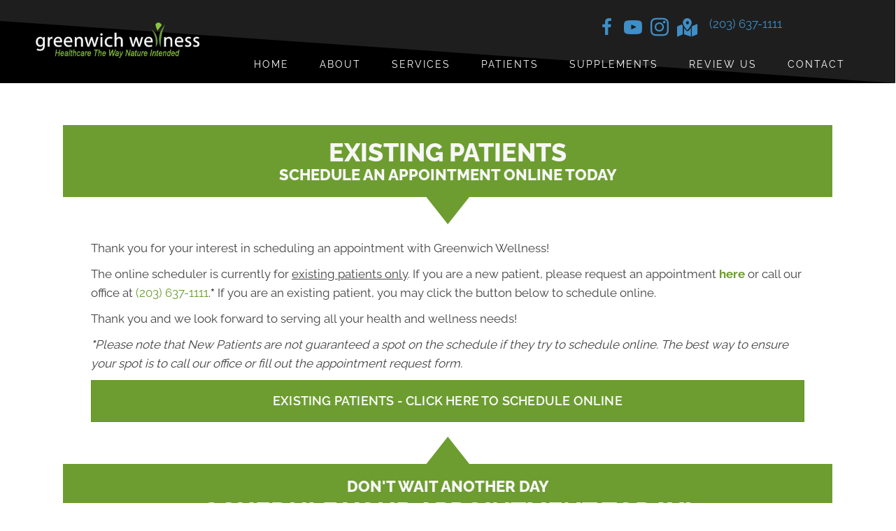

--- FILE ---
content_type: text/html; charset=UTF-8
request_url: https://www.greenwichwellness.com/existing-patients-schedule/
body_size: 32701
content:
<!DOCTYPE html>
<html lang="en-US">
<head><script data-pagespeed-no-defer data-two-no-delay type="text/javascript" >var two_worker_data_critical_data = {"critical_data":{"critical_css":true,"critical_fonts":true}}</script><script data-pagespeed-no-defer data-two-no-delay type="text/javascript" >var two_worker_data_font = {"font":[]}</script><script data-pagespeed-no-defer data-two-no-delay type="text/javascript" >var two_worker_data_excluded_js = {"js":[]}</script><script data-pagespeed-no-defer data-two-no-delay type="text/javascript" >var two_worker_data_js = {"js":[{"inline":true,"code":"[base64]","id":"","uid":"two_6970e11701180","exclude_blob":false,"excluded_from_delay":false},{"inline":false,"url":"https:\/\/www.greenwichwellness.com\/wp-includes\/js\/jquery\/jquery.min.js?ver=3.7.1","id":"jquery-core-js","uid":"two_6970e11701259","exclude_blob":false,"excluded_from_delay":false},{"inline":false,"url":"https:\/\/www.greenwichwellness.com\/wp-includes\/js\/jquery\/jquery-migrate.min.js?ver=3.4.1","id":"jquery-migrate-js","uid":"two_6970e1170126a","exclude_blob":false,"excluded_from_delay":false},{"inline":true,"code":"[base64]","id":"","uid":"two_6970e11701276","exclude_blob":false,"excluded_from_delay":false},{"inline":true,"code":"[base64]","id":"","uid":"two_6970e1170128a","exclude_blob":false,"excluded_from_delay":false},{"inline":true,"code":"[base64]","id":"","uid":"two_6970e117012a9","exclude_blob":false,"excluded_from_delay":false},{"inline":true,"code":"[base64]","id":"","uid":"two_6970e117012c3","exclude_blob":false,"excluded_from_delay":false},{"inline":false,"url":"https:\/\/www.greenwichwellness.com\/wp-content\/uploads\/bb-plugin\/cache\/18140-layout.js?ver=733aa2fbba514f5a109b5affc1a3c373","id":"fl-builder-layout-18140-js","uid":"two_6970e117012dc","exclude_blob":false,"excluded_from_delay":false},{"inline":false,"url":"https:\/\/www.greenwichwellness.com\/wp-content\/plugins\/bb-plugin\/js\/jquery.imagesloaded.min.js?ver=2.9.4.1","id":"imagesloaded-js","uid":"two_6970e117012f7","exclude_blob":false,"excluded_from_delay":false},{"inline":false,"url":"https:\/\/www.greenwichwellness.com\/wp-content\/plugins\/bb-plugin\/js\/jquery.ba-throttle-debounce.min.js?ver=2.9.4.1","id":"jquery-throttle-js","uid":"two_6970e11701312","exclude_blob":false,"excluded_from_delay":false},{"inline":false,"url":"https:\/\/www.greenwichwellness.com\/wp-content\/plugins\/bb-plugin\/js\/jquery.waypoints.min.js?ver=2.9.4.1","id":"jquery-waypoints-js","uid":"two_6970e1170132c","exclude_blob":false,"excluded_from_delay":false},{"inline":false,"url":"https:\/\/www.greenwichwellness.com\/wp-content\/uploads\/bb-plugin\/cache\/f8e86e5b17b4166c3651d423b0dfee4d-layout-bundle.js?ver=2.9.4.1-1.5.2.1","id":"fl-builder-layout-bundle-f8e86e5b17b4166c3651d423b0dfee4d-js","uid":"two_6970e11701346","exclude_blob":false,"excluded_from_delay":false},{"inline":false,"url":"https:\/\/www.greenwichwellness.com\/wp-content\/themes\/bb-theme\/js\/bootstrap.min.js?ver=1.7.19","id":"bootstrap-js","uid":"two_6970e11701369","exclude_blob":false,"excluded_from_delay":false},{"inline":true,"code":"[base64]","id":"fl-automator-js-extra","uid":"two_6970e11701384","exclude_blob":false,"excluded_from_delay":false},{"inline":false,"url":"https:\/\/www.greenwichwellness.com\/wp-content\/themes\/bb-theme\/js\/theme.min.js?ver=1.7.19","id":"fl-automator-js","uid":"two_6970e1170139e","exclude_blob":false,"excluded_from_delay":false},{"code":"[base64]","inline":true,"uid":"two_dispatchEvent_script"}]}</script><script data-pagespeed-no-defer data-two-no-delay type="text/javascript" >var two_worker_data_css = {"css":[{"url":"https:\/\/fonts.googleapis.com\/css?family=Raleway%3A700%2C600%2C300%2C400%2C800%7CWork+Sans%3A700%7COswald%3A400&display=swap#038;ver=6.8.3","media":"all","uid":""},{"url":"https:\/\/fonts.googleapis.com\/css?family=Raleway%3A600%2C700%2C300%2C400%2C800%7CWork+Sans%3A700%7COswald%3A400&display=swap#038;ver=6.8.3","media":"all","uid":""},{"url":"https:\/\/www.greenwichwellness.com\/wp-content\/cache\/tw_optimize\/css\/two_18140_aggregated_5031697833a1b266bf9fe4d7a52cf38e_delay.min.css?date=1769005334","media":"all","uid":""}]}</script><noscript><link rel="stylesheet" crossorigin="anonymous" class="two_uncritical_css_noscript" media="all" href="https://fonts.googleapis.com/css?family=Raleway%3A700%2C600%2C300%2C400%2C800%7CWork+Sans%3A700%7COswald%3A400&display=swap#038;ver=6.8.3"></noscript><noscript><link rel="stylesheet" crossorigin="anonymous" class="two_uncritical_css_noscript" media="all" href="https://fonts.googleapis.com/css?family=Raleway%3A600%2C700%2C300%2C400%2C800%7CWork+Sans%3A700%7COswald%3A400&display=swap#038;ver=6.8.3"></noscript><noscript><link rel="stylesheet" crossorigin="anonymous" class="two_uncritical_css_noscript" media="all" href="https://www.greenwichwellness.com/wp-content/cache/tw_optimize/css/two_18140_aggregated_5031697833a1b266bf9fe4d7a52cf38e_delay.min.css?date=1769005334"></noscript>
<meta charset="UTF-8" />
<meta name='viewport' content='width=device-width, initial-scale=1.0' />
<meta http-equiv='X-UA-Compatible' content='IE=edge' />
<link rel="profile" href="https://gmpg.org/xfn/11" />
<script data-pagespeed-no-defer data-two-no-delay type="text/javascript">window.addEventListener("load",function(){window.two_page_loaded=true;});function logLoaded(){console.log("window is loaded");}
(function listen(){if(window.two_page_loaded){logLoaded();}else{console.log("window is notLoaded");window.setTimeout(listen,50);}})();function applyElementorControllers(){if(!window.elementorFrontend)return;window.elementorFrontend.init()}
function applyViewCss(cssUrl){if(!cssUrl)return;const cssNode=document.createElement('link');cssNode.setAttribute("href",cssUrl);cssNode.setAttribute("rel","stylesheet");cssNode.setAttribute("type","text/css");document.head.appendChild(cssNode);}
var two_scripts_load=true;var two_load_delayed_javascript=function(event){if(two_scripts_load){two_scripts_load=false;two_connect_script(0);if(typeof two_delay_custom_js_new=="object"){document.dispatchEvent(two_delay_custom_js_new)}
window.two_delayed_loading_events.forEach(function(event){console.log("removed event listener");document.removeEventListener(event,two_load_delayed_javascript,false)});}};function two_loading_events(event){setTimeout(function(event){return function(){var t=function(eventType,elementClientX,elementClientY){var _event=new Event(eventType,{bubbles:true,cancelable:true});if(eventType==="click"){_event.clientX=elementClientX;_event.clientY=elementClientY}else{_event.touches=[{clientX:elementClientX,clientY:elementClientY}]}
return _event};var element;if(event&&event.type==="touchend"){var touch=event.changedTouches[0];element=document.elementFromPoint(touch.clientX,touch.clientY);element.dispatchEvent(t('touchstart',touch.clientX,touch.clientY));element.dispatchEvent(t('touchend',touch.clientX,touch.clientY));element.dispatchEvent(t('click',touch.clientX,touch.clientY));}else if(event&&event.type==="click"){element=document.elementFromPoint(event.clientX,event.clientY);element.dispatchEvent(t(event.type,event.clientX,event.clientY));}}}(event),150);}</script><script data-pagespeed-no-defer data-two-no-delay type="text/javascript">window.two_delayed_loading_attribute="data-twodelayedjs";window.two_delayed_js_load_libs_first="";window.two_delayed_loading_events=["mousemove","click","keydown","wheel","touchmove","touchend"];window.two_event_listeners=[];</script><script data-pagespeed-no-defer data-two-no-delay type="text/javascript">document.onreadystatechange=function(){if(document.readyState==="interactive"){if(window.two_delayed_loading_attribute!==undefined){window.two_delayed_loading_events.forEach(function(ev){window.two_event_listeners[ev]=document.addEventListener(ev,two_load_delayed_javascript,{passive:false})});}
if(window.two_delayed_loading_attribute_css!==undefined){window.two_delayed_loading_events_css.forEach(function(ev){window.two_event_listeners_css[ev]=document.addEventListener(ev,two_load_delayed_css,{passive:false})});}
if(window.two_load_delayed_iframe!==undefined){window.two_delayed_loading_iframe_events.forEach(function(ev){window.two_iframe_event_listeners[ev]=document.addEventListener(ev,two_load_delayed_iframe,{passive:false})});}}}</script><meta name='robots' content='index, follow, max-image-preview:large, max-snippet:-1, max-video-preview:-1' />
	
	
	<!-- This site is optimized with the Yoast SEO plugin v26.6 - https://yoast.com/wordpress/plugins/seo/ -->
	<title>Existing Patients Schedule Online - Greenwich Wellness</title>
	<meta name="description" content="Schedule an Appointment at Greenwich Wellness today. Request an appointment online or give us a call for more information." />
	<link rel="canonical" href="https://www.greenwichwellness.com/existing-patients-schedule/" />
	<meta property="og:locale" content="en_US" />
	<meta property="og:type" content="article" />
	<meta property="og:title" content="Existing Patients Schedule Online - Greenwich Wellness" />
	<meta property="og:description" content="Schedule an Appointment at Greenwich Wellness today. Request an appointment online or give us a call for more information." />
	<meta property="og:url" content="https://www.greenwichwellness.com/existing-patients-schedule/" />
	<meta property="og:site_name" content="Greenwich Wellness" />
	<meta property="article:modified_time" content="2025-06-13T16:53:26+00:00" />
	<meta name="twitter:card" content="summary_large_image" />
	<meta name="twitter:label1" content="Est. reading time" />
	<meta name="twitter:data1" content="1 minute" />
	<script type="application/ld+json" class="yoast-schema-graph">{"@context":"https://schema.org","@graph":[{"@type":"WebPage","@id":"https://www.greenwichwellness.com/existing-patients-schedule/","url":"https://www.greenwichwellness.com/existing-patients-schedule/","name":"Existing Patients Schedule Online - Greenwich Wellness","isPartOf":{"@id":"https://www.greenwichwellness.com/#website"},"datePublished":"2023-11-03T14:53:47+00:00","dateModified":"2025-06-13T16:53:26+00:00","description":"Schedule an Appointment at Greenwich Wellness today. Request an appointment online or give us a call for more information.","breadcrumb":{"@id":"https://www.greenwichwellness.com/existing-patients-schedule/#breadcrumb"},"inLanguage":"en-US","potentialAction":[{"@type":"ReadAction","target":["https://www.greenwichwellness.com/existing-patients-schedule/"]}]},{"@type":"BreadcrumbList","@id":"https://www.greenwichwellness.com/existing-patients-schedule/#breadcrumb","itemListElement":[{"@type":"ListItem","position":1,"name":"Home","item":"https://www.greenwichwellness.com/"},{"@type":"ListItem","position":2,"name":"Existing Patients Schedule Online"}]},{"@type":"WebSite","@id":"https://www.greenwichwellness.com/#website","url":"https://www.greenwichwellness.com/","name":"Greenwich Wellness","description":"Chiropractor in Greenwich CT","potentialAction":[{"@type":"SearchAction","target":{"@type":"EntryPoint","urlTemplate":"https://www.greenwichwellness.com/?s={search_term_string}"},"query-input":{"@type":"PropertyValueSpecification","valueRequired":true,"valueName":"search_term_string"}}],"inLanguage":"en-US"}]}</script>
	<!-- / Yoast SEO plugin. -->


<link rel='dns-prefetch' href='//fonts.googleapis.com' />
<link href='https://fonts.gstatic.com' crossorigin rel='preconnect' />
<link rel="alternate" type="application/rss+xml" title="Greenwich Wellness &raquo; Feed" href="https://www.greenwichwellness.com/feed/" />
<link rel="preload" href="https://www.greenwichwellness.com/wp-content/plugins/bb-plugin/fonts/fontawesome/5.15.4/webfonts/fa-solid-900.woff2" as="font" type="font/woff2" crossorigin="anonymous">
<script data-two_delay_src='inline' data-two_delay_id="two_6970e11701180"></script>














<script data-two_delay_id="two_6970e11701259" data-two_delay_src="https://www.greenwichwellness.com/wp-includes/js/jquery/jquery.min.js?ver=3.7.1" id="jquery-core-js"></script>
<script data-two_delay_id="two_6970e1170126a" data-two_delay_src="https://www.greenwichwellness.com/wp-includes/js/jquery/jquery-migrate.min.js?ver=3.4.1" id="jquery-migrate-js"></script>
<link rel="https://api.w.org/" href="https://www.greenwichwellness.com/wp-json/" /><link rel="alternate" title="JSON" type="application/json" href="https://www.greenwichwellness.com/wp-json/wp/v2/pages/18140" /><link rel="EditURI" type="application/rsd+xml" title="RSD" href="https://www.greenwichwellness.com/xmlrpc.php?rsd" />
<meta name="generator" content="WordPress 6.8.3" />
<link rel='shortlink' href='https://www.greenwichwellness.com/?p=18140' />
<link rel="alternate" title="oEmbed (JSON)" type="application/json+oembed" href="https://www.greenwichwellness.com/wp-json/oembed/1.0/embed?url=https%3A%2F%2Fwww.greenwichwellness.com%2Fexisting-patients-schedule%2F" />
<link rel="alternate" title="oEmbed (XML)" type="text/xml+oembed" href="https://www.greenwichwellness.com/wp-json/oembed/1.0/embed?url=https%3A%2F%2Fwww.greenwichwellness.com%2Fexisting-patients-schedule%2F&#038;format=xml" />
		<script data-two_delay_src='inline' data-two_delay_id="two_6970e11701276"></script>
		<link rel="icon" href="https://www.greenwichwellness.com/wp-content/uploads/2023/01/cropped-Chiropractic-Greenwich-CT-Greenwich-Wellness-Favicon-32x32.webp" sizes="32x32" />
<link rel="icon" href="https://www.greenwichwellness.com/wp-content/uploads/2023/01/cropped-Chiropractic-Greenwich-CT-Greenwich-Wellness-Favicon-192x192.webp" sizes="192x192" />
<link rel="apple-touch-icon" href="https://www.greenwichwellness.com/wp-content/uploads/2023/01/cropped-Chiropractic-Greenwich-CT-Greenwich-Wellness-Favicon-180x180.webp" />
<meta name="msapplication-TileImage" content="https://www.greenwichwellness.com/wp-content/uploads/2023/01/cropped-Chiropractic-Greenwich-CT-Greenwich-Wellness-Favicon-270x270.webp" />
		
		<!-- Google Tag Manager -->
<script data-two_delay_src='inline' data-two_delay_id="two_6970e1170128a"></script>
<!-- End Google Tag Manager -->

<meta name="msvalidate.01" content="E3DDF71E07918DEDA17AF8ADC12530E4" />
<style id='two_critical_bg' class='two_critical_bg'>/* Autogenerated by 10Web Booster plugin*/

                    @media (min-width: 320px) and (max-width: 480px) { 
 
#side-tabs a.floatingtab:not(.two_bg) {  background-image: url('data:image/svg+xml,%3Csvg%20xmlns=%22http://www.w3.org/2000/svg%22%20viewBox=%220%200%20%20%22%3E%3C/svg%3E#}https://www.greenwichwellness.com/wp-content/uploads/2024/07/Chiropractic-Greenwich-CT-YouTube.webp') !important;  }  
#side-tabs-mobile a.floatingtabmobile:not(.two_bg) {  background-image: url('data:image/svg+xml,%3Csvg%20xmlns=%22http://www.w3.org/2000/svg%22%20viewBox=%220%200%20%20%22%3E%3C/svg%3E#}https://www.greenwichwellness.com/wp-content/uploads/2024/07/Chiropractic-Greenwich-CT-YouTube-MOBILE.webp') !important;  }  
.fl-bg-slideshow:not(.two_bg) {  background-image: url('data:image/svg+xml,%3Csvg%20xmlns=%22http://www.w3.org/2000/svg%22%20viewBox=%220%200%20%20%22%3E%3C/svg%3E#}https://www.greenwichwellness.com/wp-content/uploads/2023/01/Chiropractic-Greenwich-CT-Woman-Receiving-Acupuncture-768x384.webp') !important;  } }</style><style class="two_critical_css" type="text/css">ol,ul{box-sizing:border-box}:root{--wp--preset--font-size--normal:16px;--wp--preset--font-size--huge:42px}html :where(img[class*=wp-image-]){height:auto;max-width:100%}:root{--wp--preset--aspect-ratio--square:1;--wp--preset--aspect-ratio--4-3:4/3;--wp--preset--aspect-ratio--3-4:3/4;--wp--preset--aspect-ratio--3-2:3/2;--wp--preset--aspect-ratio--2-3:2/3;--wp--preset--aspect-ratio--16-9:16/9;--wp--preset--aspect-ratio--9-16:9/16;--wp--preset--color--black:#000000;--wp--preset--color--cyan-bluish-gray:#abb8c3;--wp--preset--color--white:#ffffff;--wp--preset--color--pale-pink:#f78da7;--wp--preset--color--vivid-red:#cf2e2e;--wp--preset--color--luminous-vivid-orange:#ff6900;--wp--preset--color--luminous-vivid-amber:#fcb900;--wp--preset--color--light-green-cyan:#7bdcb5;--wp--preset--color--vivid-green-cyan:#00d084;--wp--preset--color--pale-cyan-blue:#8ed1fc;--wp--preset--color--vivid-cyan-blue:#0693e3;--wp--preset--color--vivid-purple:#9b51e0;--wp--preset--color--fl-heading-text:#424242;--wp--preset--color--fl-body-bg:#ffffff;--wp--preset--color--fl-body-text:#424242;--wp--preset--color--fl-accent:#6d9d30;--wp--preset--color--fl-accent-hover:#808080;--wp--preset--color--fl-topbar-bg:#808080;--wp--preset--color--fl-topbar-text:#808080;--wp--preset--color--fl-topbar-link:#808080;--wp--preset--color--fl-topbar-hover:#808080;--wp--preset--color--fl-header-bg:#808080;--wp--preset--color--fl-header-text:#808080;--wp--preset--color--fl-header-link:#808080;--wp--preset--color--fl-header-hover:#808080;--wp--preset--color--fl-nav-bg:#333333;--wp--preset--color--fl-nav-link:#ededed;--wp--preset--color--fl-nav-hover:#6d9d30;--wp--preset--color--fl-content-bg:#ffffff;--wp--preset--color--fl-footer-widgets-bg:#808080;--wp--preset--color--fl-footer-widgets-text:#808080;--wp--preset--color--fl-footer-widgets-link:#808080;--wp--preset--color--fl-footer-widgets-hover:#808080;--wp--preset--color--fl-footer-bg:#808080;--wp--preset--color--fl-footer-text:#808080;--wp--preset--color--fl-footer-link:#808080;--wp--preset--color--fl-footer-hover:#808080;--wp--preset--gradient--vivid-cyan-blue-to-vivid-purple:linear-gradient(135deg,rgba(6,147,227,1) 0%,rgb(155,81,224) 100%);--wp--preset--gradient--light-green-cyan-to-vivid-green-cyan:linear-gradient(135deg,rgb(122,220,180) 0%,rgb(0,208,130) 100%);--wp--preset--gradient--luminous-vivid-amber-to-luminous-vivid-orange:linear-gradient(135deg,rgba(252,185,0,1) 0%,rgba(255,105,0,1) 100%);--wp--preset--gradient--luminous-vivid-orange-to-vivid-red:linear-gradient(135deg,rgba(255,105,0,1) 0%,rgb(207,46,46) 100%);--wp--preset--gradient--very-light-gray-to-cyan-bluish-gray:linear-gradient(135deg,rgb(238,238,238) 0%,rgb(169,184,195) 100%);--wp--preset--gradient--cool-to-warm-spectrum:linear-gradient(135deg,rgb(74,234,220) 0%,rgb(151,120,209) 20%,rgb(207,42,186) 40%,rgb(238,44,130) 60%,rgb(251,105,98) 80%,rgb(254,248,76) 100%);--wp--preset--gradient--blush-light-purple:linear-gradient(135deg,rgb(255,206,236) 0%,rgb(152,150,240) 100%);--wp--preset--gradient--blush-bordeaux:linear-gradient(135deg,rgb(254,205,165) 0%,rgb(254,45,45) 50%,rgb(107,0,62) 100%);--wp--preset--gradient--luminous-dusk:linear-gradient(135deg,rgb(255,203,112) 0%,rgb(199,81,192) 50%,rgb(65,88,208) 100%);--wp--preset--gradient--pale-ocean:linear-gradient(135deg,rgb(255,245,203) 0%,rgb(182,227,212) 50%,rgb(51,167,181) 100%);--wp--preset--gradient--electric-grass:linear-gradient(135deg,rgb(202,248,128) 0%,rgb(113,206,126) 100%);--wp--preset--gradient--midnight:linear-gradient(135deg,rgb(2,3,129) 0%,rgb(40,116,252) 100%);--wp--preset--font-size--small:13px;--wp--preset--font-size--medium:20px;--wp--preset--font-size--large:36px;--wp--preset--font-size--x-large:42px;--wp--preset--spacing--20:0.44rem;--wp--preset--spacing--30:0.67rem;--wp--preset--spacing--40:1rem;--wp--preset--spacing--50:1.5rem;--wp--preset--spacing--60:2.25rem;--wp--preset--spacing--70:3.38rem;--wp--preset--spacing--80:5.06rem;--wp--preset--shadow--natural:6px 6px 9px rgba(0, 0, 0, 0.2);--wp--preset--shadow--deep:12px 12px 50px rgba(0, 0, 0, 0.4);--wp--preset--shadow--sharp:6px 6px 0px rgba(0, 0, 0, 0.2);--wp--preset--shadow--outlined:6px 6px 0px -3px rgba(255, 255, 255, 1), 6px 6px rgba(0, 0, 0, 1);--wp--preset--shadow--crisp:6px 6px 0px rgba(0, 0, 0, 1)}.fl-builder-content *,.fl-builder-content *:before,.fl-builder-content *:after{-webkit-box-sizing:border-box;-moz-box-sizing:border-box;box-sizing:border-box}.fl-row:before,.fl-row:after,.fl-row-content:before,.fl-row-content:after,.fl-col-group:before,.fl-col-group:after,.fl-col:before,.fl-col:after,.fl-module:before,.fl-module:after,.fl-module-content:before,.fl-module-content:after{display:table;content:" "}.fl-row:after,.fl-row-content:after,.fl-col-group:after,.fl-col:after,.fl-module:after,.fl-module-content:after{clear:both}.fl-clear{clear:both}.fl-row,.fl-row-content{margin-left:auto;margin-right:auto;min-width:0}.fl-row-content-wrap{position:relative}.fl-row-default-height .fl-row-content-wrap,.fl-row-custom-height .fl-row-content-wrap{display:-webkit-box;display:-webkit-flex;display:-ms-flexbox;display:flex;min-height:100vh}.fl-row-default-height .fl-row-content-wrap,.fl-row-custom-height .fl-row-content-wrap{min-height:0}.fl-row-default-height .fl-row-content,.fl-row-full-height .fl-row-content,.fl-row-custom-height .fl-row-content{-webkit-box-flex:1 1 auto;-moz-box-flex:1 1 auto;-webkit-flex:1 1 auto;-ms-flex:1 1 auto;flex:1 1 auto}.fl-row-default-height .fl-row-full-width.fl-row-content,.fl-row-full-height .fl-row-full-width.fl-row-content,.fl-row-custom-height .fl-row-full-width.fl-row-content{max-width:100%;width:100%}.fl-row-default-height.fl-row-align-center .fl-row-content-wrap,.fl-row-full-height.fl-row-align-center .fl-row-content-wrap,.fl-row-custom-height.fl-row-align-center .fl-row-content-wrap{align-items:center;justify-content:center;-webkit-align-items:center;-webkit-box-align:center;-webkit-box-pack:center;-webkit-justify-content:center;-ms-flex-align:center;-ms-flex-pack:center}.fl-col-group-equal-height{display:flex;flex-wrap:wrap;width:100%}.fl-col-group-equal-height .fl-col,.fl-col-group-equal-height .fl-col-content{display:flex;flex:1 1 auto}.fl-col-group-equal-height .fl-col-content{flex-direction:column;flex-shrink:1;min-width:1px;max-width:100%;width:100%}.fl-col-group-equal-height:before,.fl-col-group-equal-height .fl-col:before,.fl-col-group-equal-height .fl-col-content:before,.fl-col-group-equal-height:after,.fl-col-group-equal-height .fl-col:after,.fl-col-group-equal-height .fl-col-content:after{content:none}.fl-col-group-nested.fl-col-group-equal-height.fl-col-group-align-top .fl-col-content,.fl-col-group-equal-height.fl-col-group-align-top .fl-col-content{justify-content:flex-start}.fl-col-group-nested.fl-col-group-equal-height.fl-col-group-align-center .fl-col-content,.fl-col-group-equal-height.fl-col-group-align-center .fl-col-content{align-items:center;justify-content:center}.fl-col-group-nested.fl-col-group-equal-height.fl-col-group-align-bottom .fl-col-content,.fl-col-group-equal-height.fl-col-group-align-bottom .fl-col-content{justify-content:flex-end}.fl-col-group-equal-height.fl-col-group-align-center .fl-module,.fl-col-group-equal-height.fl-col-group-align-center .fl-col-group{width:100%}.fl-col{float:left;min-height:1px}.fl-module img{max-width:100%}.fl-builder-content a.fl-button,.fl-builder-content a.fl-button:visited{border-radius:4px;-moz-border-radius:4px;-webkit-border-radius:4px;display:inline-block;font-size:16px;font-weight:400;line-height:18px;padding:12px 24px;text-decoration:none;text-shadow:none}.fl-builder-content .fl-button-width-full .fl-button{display:block;text-align:center}.fl-builder-content .fl-button-center{text-align:center}.fl-photo{line-height:0;position:relative}.fl-photo-align-left{text-align:left}.fl-photo-align-center{text-align:center}.fl-photo-content{display:inline-block;line-height:0;position:relative;max-width:100%}.fl-photo-content img{display:inline;height:auto;max-width:100%}.fl-animation{opacity:0}.fl-builder-layer{position:absolute;top:0;left:0;right:0;bottom:0;z-index:0;pointer-events:none;overflow:hidden}.fl-builder-shape-layer{z-index:0}.fl-builder-shape-layer.fl-builder-bottom-edge-layer{z-index:1}.fl-row-has-layers .fl-row-content{z-index:1}.fl-builder-layer>*{display:block;position:absolute;top:0;left:0;width:100%}.fl-builder-layer+.fl-row-content{position:relative}.fl-builder-layer .fl-shape{fill:#aaa;stroke:none;stroke-width:0;width:100%}@media (max-width:767px){.fl-row-content-wrap{background-attachment:scroll!important}.fl-row-bg-parallax .fl-row-content-wrap{background-attachment:scroll!important;background-position:center center!important}.fl-col-group.fl-col-group-equal-height{display:block}.fl-col-group.fl-col-group-equal-height.fl-col-group-custom-width{display:-webkit-box;display:-webkit-flex;display:flex}.fl-col-group.fl-col-group-responsive-reversed{display:-webkit-flex;display:flex;-webkit-flex-wrap:wrap-reverse;flex-wrap:wrap-reverse;flex-direction:row-reverse}.fl-col-group.fl-col-group-responsive-reversed .fl-col:not(.fl-col-small-custom-width){flex-basis:100%;width:100%!important}.fl-col-group.fl-col-group-medium-reversed:not(.fl-col-group-responsive-reversed){display:unset;display:unset;-webkit-flex-wrap:unset;flex-wrap:unset;flex-direction:unset}.fl-col{clear:both;float:none;margin-left:auto;margin-right:auto;width:auto!important}.fl-col-small:not(.fl-col-small-full-width){max-width:400px}.fl-block-col-resize{display:none}.fl-row[data-node] .fl-row-content-wrap{margin:0;padding-left:0;padding-right:0}.fl-row[data-node] .fl-bg-video,.fl-row[data-node] .fl-bg-slideshow{left:0;right:0}.fl-col[data-node] .fl-col-content{margin:0;padding-left:0;padding-right:0}}.fl-row-fixed-width{max-width:1100px}.fl-row-content-wrap{margin-top:0;margin-right:0;margin-bottom:0;margin-left:0;padding-top:20px;padding-right:20px;padding-bottom:20px;padding-left:20px}.fl-module-content,:where(.fl-module:not(:has(>.fl-module-content))){margin-top:20px;margin-right:20px;margin-bottom:20px;margin-left:20px}.fl-node-8iw1dbctesmh>.fl-row-content-wrap{border-top-width:1px;border-right-width:0;border-bottom-width:1px;border-left-width:0}.fl-node-8iw1dbctesmh>.fl-row-content-wrap{padding-top:60px;padding-bottom:0}.fl-node-ak3cw7hogtid>.fl-row-content-wrap{border-top-width:1px;border-right-width:0;border-bottom-width:1px;border-left-width:0}.fl-node-ak3cw7hogtid>.fl-row-content-wrap{margin-top:0}.fl-node-ak3cw7hogtid>.fl-row-content-wrap{padding-top:0;padding-bottom:0}.fl-node-1pqzol546vmx>.fl-row-content-wrap{border-top-width:1px;border-right-width:0;border-bottom-width:1px;border-left-width:0}.fl-node-1pqzol546vmx>.fl-row-content-wrap{padding-top:0;padding-bottom:70px}@media (max-width:767px){.fl-node-1pqzol546vmx.fl-row>.fl-row-content-wrap{padding-right:0;padding-left:0}}.fl-node-94c1xf0uiym6{width:100%}.fl-node-94c1xf0uiym6>.fl-col-content{border-top-width:1px;border-right-width:1px;border-bottom-width:1px;border-left-width:1px}.fl-node-i6ctwj9sameo{width:100%}.fl-node-db2ohktywgpv{width:100%}.fl-node-db2ohktywgpv>.fl-col-content{border-top-width:1px;border-right-width:1px;border-bottom-width:1px;border-left-width:1px}body h1.uabb-infobox-title,body h2.uabb-infobox-title,body h3.uabb-infobox-title,body h4.uabb-infobox-title,body h5.uabb-infobox-title,body h6.uabb-infobox-title,.uabb-infobox-content .uabb-infobox-title-prefix{margin:0;padding:0}.uabb-module-content .uabb-text-editor :not(a){color:inherit}.uabb-module-content .uabb-text-editor :not(i){font-family:inherit}.uabb-module-content .uabb-text-editor :not(h1):not(h2):not(h3):not(h4):not(h5):not(h6){font-size:inherit;line-height:inherit}.uabb-module-content .uabb-text-editor :not(h1):not(h2):not(h3):not(h4):not(h5):not(h6):not(strong):not(b):not(i){font-weight:inherit}.uabb-infobox-content .uabb-infobox-text p:last-of-type{margin-bottom:0}.uabb-infobox-content .uabb-infobox-text p{padding:0 0 10px}.fl-module-info-box .fl-module-content{display:-webkit-box;display:-webkit-flex;display:-ms-flexbox;display:flex;-webkit-box-orient:vertical;-webkit-box-direction:normal;-webkit-flex-direction:column;-ms-flex-direction:column;flex-direction:column;flex-shrink:1}.fl-node-f124rxgdjbkt{width:100%}.fl-node-f124rxgdjbkt .uabb-infobox{background:#6d9d30;padding-top:20px;padding-bottom:20px;padding-left:20px;padding-right:20px}.fl-node-f124rxgdjbkt .infobox-center,.fl-node-f124rxgdjbkt .uabb-infobox .uabb-separator{text-align:center}.fl-builder-content .fl-node-f124rxgdjbkt .uabb-infobox-title{margin-top:5px;margin-bottom:0}.fl-node-f124rxgdjbkt h3.uabb-infobox-title,.fl-node-f124rxgdjbkt h3.uabb-infobox-title span a,.fl-node-f124rxgdjbkt h3.uabb-infobox-title *{color:#f7f7f7}.fl-builder-content .fl-node-f124rxgdjbkt .uabb-infobox-title-prefix{color:#f7f7f7}@media (max-width:1024px){.fl-builder-content .fl-node-f124rxgdjbkt .uabb-infobox{}}@media (max-width:767px){.fl-builder-content .fl-node-f124rxgdjbkt .uabb-infobox{}.fl-node-f124rxgdjbkt .infobox-responsive-{text-align:}}.fl-node-f124rxgdjbkt .uabb-infobox-title{font-size:36px}.fl-node-f124rxgdjbkt .uabb-infobox-title-prefix{font-size:22px}@media (max-width:767px){.fl-node-f124rxgdjbkt .uabb-infobox-title{font-size:28px;line-height:1em}.fl-node-f124rxgdjbkt .uabb-infobox-title-prefix{font-size:18px}}.fl-node-f124rxgdjbkt>.fl-module-content{margin-top:0;margin-bottom:20px}.fl-node-z6up2ckhtiay{width:100%}.fl-node-z6up2ckhtiay .uabb-spacer-gap-preview.uabb-spacer-gap{height:60px;clear:both;width:100%}@media (max-width:1024px){.fl-node-z6up2ckhtiay.uabb-tab-spacer-height-adjustment{position:relative;height:30px}.fl-node-z6up2ckhtiay .uabb-spacer-gap-preview.uabb-spacer-gap{height:40px;clear:both;width:100%}}@media (max-width:767px){.fl-node-z6up2ckhtiay.uabb-mobile-spacer-height-adjustment{position:relative;height:30px}.fl-node-z6up2ckhtiay .uabb-spacer-gap-preview.uabb-spacer-gap{height:30px;clear:both;width:100%}}.fl-node-z6up2ckhtiay>.fl-module-content{margin-top:0;margin-right:0;margin-bottom:0;margin-left:0}.fl-node-inyr381a40du{width:100%}.fl-node-inyr381a40du .uabb-infobox{background:#6d9d30;padding-top:20px;padding-bottom:20px;padding-left:20px;padding-right:20px}.fl-node-inyr381a40du .infobox-center,.fl-node-inyr381a40du .uabb-infobox .uabb-separator{text-align:center}.fl-builder-content .fl-node-inyr381a40du .uabb-infobox-title{margin-top:0;margin-bottom:0}.fl-node-inyr381a40du h3.uabb-infobox-title,.fl-node-inyr381a40du h3.uabb-infobox-title span a,.fl-node-inyr381a40du h3.uabb-infobox-title *{color:#f7f7f7}.fl-builder-content .fl-node-inyr381a40du .uabb-infobox-title-prefix{color:#f7f7f7}@media (max-width:1024px){.fl-builder-content .fl-node-inyr381a40du .uabb-infobox{}}@media (max-width:767px){.fl-builder-content .fl-node-inyr381a40du .uabb-infobox{}.fl-node-inyr381a40du .infobox-responsive-{text-align:}}@media (max-width:767px){.fl-node-inyr381a40du .uabb-infobox-title{line-height:1.1em}.fl-node-inyr381a40du .uabb-infobox-title-prefix{line-height:1em}}.fl-node-inyr381a40du>.fl-module-content{margin-bottom:0}.fl-builder-content .fl-rich-text strong{font-weight:700}.fl-node-s7od1wn50ur8>.fl-module-content{margin-right:40px;margin-left:40px}@media (max-width:767px){.fl-node-s7od1wn50ur8>.fl-module-content{margin-left:20px;margin-right:20px}}.fl-builder-content .fl-node-2oslvct5jb3r a.fl-button,.fl-builder-content .fl-node-2oslvct5jb3r a.fl-button:visited,.fl-builder-content .fl-node-2oslvct5jb3r a.fl-button *,.fl-builder-content .fl-node-2oslvct5jb3r a.fl-button:visited *,.fl-page .fl-builder-content .fl-node-2oslvct5jb3r a.fl-button,.fl-page .fl-builder-content .fl-node-2oslvct5jb3r a.fl-button:visited,.fl-page .fl-builder-content .fl-node-2oslvct5jb3r a.fl-button *,.fl-page .fl-builder-content .fl-node-2oslvct5jb3r a.fl-button:visited *{color:#fff}.fl-node-2oslvct5jb3r .fl-button-wrap{text-align:center}.fl-builder-content .fl-node-2oslvct5jb3r .fl-button-wrap a.fl-button{padding-top:20px;padding-bottom:20px}.fl-builder-content .fl-node-2oslvct5jb3r a.fl-button,.fl-builder-content .fl-node-2oslvct5jb3r a.fl-button:visited,.fl-page .fl-builder-content .fl-node-2oslvct5jb3r a.fl-button,.fl-page .fl-builder-content .fl-node-2oslvct5jb3r a.fl-button:visited{font-family:Raleway,sans-serif;font-weight:600;font-size:18px;letter-spacing:.2px;text-transform:uppercase;border:1px solid #619124;background-color:#6d9d30}.fl-builder-content .fl-node-2oslvct5jb3r a.fl-button,.fl-builder-content .fl-node-2oslvct5jb3r a.fl-button:visited,.fl-builder-content .fl-node-2oslvct5jb3r a.fl-button:hover,.fl-builder-content .fl-node-2oslvct5jb3r a.fl-button:focus,.fl-page .fl-builder-content .fl-node-2oslvct5jb3r a.fl-button,.fl-page .fl-builder-content .fl-node-2oslvct5jb3r a.fl-button:visited,.fl-page .fl-builder-content .fl-node-2oslvct5jb3r a.fl-button:hover,.fl-page .fl-builder-content .fl-node-2oslvct5jb3r a.fl-button:focus{border-top-left-radius:0;border-top-right-radius:0;border-bottom-left-radius:0;border-bottom-right-radius:0}@media (max-width:1024px){.fl-builder-content .fl-node-2oslvct5jb3r a.fl-button,.fl-builder-content .fl-node-2oslvct5jb3r a.fl-button:visited,.fl-page .fl-builder-content .fl-node-2oslvct5jb3r a.fl-button,.fl-page .fl-builder-content .fl-node-2oslvct5jb3r a.fl-button:visited{font-size:15px}}@media (max-width:767px){.fl-node-2oslvct5jb3r .fl-button-wrap{text-align:center}}.fl-node-2oslvct5jb3r>.fl-module-content{margin-top:0;margin-right:40px;margin-bottom:0;margin-left:40px}@media (max-width:1024px){.fl-node-2oslvct5jb3r.fl-module>.fl-module-content{margin-top:5px;margin-bottom:5px}}@media (max-width:767px){.fl-node-2oslvct5jb3r.fl-module>.fl-module-content{margin-bottom:15px}}@media (max-width:767px){.fl-node-2oslvct5jb3r>.fl-module-content{margin-left:20px;margin-right:20px}}.fl-node-fuic2ewbsd7q{width:100%}.fl-node-fuic2ewbsd7q .uabb-spacer-gap-preview.uabb-spacer-gap{height:60px;clear:both;width:100%}@media (max-width:1024px){.fl-node-fuic2ewbsd7q.uabb-tab-spacer-height-adjustment{position:relative;height:30px}.fl-node-fuic2ewbsd7q .uabb-spacer-gap-preview.uabb-spacer-gap{height:40px;clear:both;width:100%}}@media (max-width:767px){.fl-node-fuic2ewbsd7q.uabb-mobile-spacer-height-adjustment{position:relative;height:30px}.fl-node-fuic2ewbsd7q .uabb-spacer-gap-preview.uabb-spacer-gap{height:30px;clear:both;width:100%}}.fl-node-fuic2ewbsd7q>.fl-module-content{margin-top:0;margin-right:0;margin-bottom:0;margin-left:0}.fl-node-ak3cw7hogtid .fl-row-content{position:inherit}.fl-node-ak3cw7hogtid .uabb-top-row-separator.uabb-has-svg svg{width:calc(100% + 1.5px)}.fl-node-ak3cw7hogtid .uabb-bottom-row-separator.uabb-has-svg svg{width:calc(100% + 1.5px)}.fl-node-ak3cw7hogtid .uabb-top-row-separator{z-index:9}.fl-node-ak3cw7hogtid .uabb-bottom-row-separator{z-index:9}@media (max-width:1024px){.fl-node-ak3cw7hogtid .uabb-top-row-separator.uabb-has-svg svg{width:100%}.fl-node-ak3cw7hogtid .uabb-bottom-row-separator.uabb-has-svg svg{width:100%}}@media (max-width:767px){.fl-node-ak3cw7hogtid .uabb-top-row-separator.uabb-has-svg svg{width:100%}.fl-node-ak3cw7hogtid .uabb-bottom-row-separator.uabb-has-svg svg{width:100%}}.fl-col-group-equal-height.fl-col-group-align-bottom .fl-col-content{-webkit-justify-content:flex-end;justify-content:flex-end;-webkit-box-align:end;-webkit-box-pack:end;-ms-flex-pack:end}.uabb-module-content h1,.uabb-module-content h2,.uabb-module-content h3,.uabb-module-content h4,.uabb-module-content h5,.uabb-module-content h6{margin:0;clear:both}.fl-module-content a,.fl-module-content a:hover,.fl-module-content a:focus{text-decoration:none}.uabb-row-separator{position:absolute;width:100%;left:0}.uabb-top-row-separator{top:0;bottom:auto}.uabb-bottom-row-separator{top:auto;bottom:0}.uabb-row-separator svg{width:100%}.uabb-top-row-separator.uabb-has-svg svg{position:absolute;padding:0;margin:0;left:50%;top:-1px;bottom:auto;-webkit-transform:translateX(-50%);-ms-transform:translateX(-50%);transform:translateX(-50%)}.uabb-bottom-row-separator.uabb-has-svg svg{position:absolute;padding:0;margin:0;left:50%;bottom:-1px;top:auto;-webkit-transform:translateX(-50%);-ms-transform:translateX(-50%);transform:translateX(-50%)}.uabb-bottom-row-separator.uabb-svg-triangle svg,.uabb-bottom-row-separator.uabb-xlarge-triangle svg,.uabb-top-row-separator.uabb-xlarge-triangle-left svg,.uabb-bottom-row-separator.uabb-svg-circle svg,.uabb-top-row-separator.uabb-slime-separator svg,.uabb-top-row-separator.uabb-grass-separator svg,.uabb-top-row-separator.uabb-grass-bend-separator svg,.uabb-bottom-row-separator.uabb-mul-triangles-separator svg,.uabb-top-row-separator.uabb-wave-slide-separator svg,.uabb-top-row-separator.uabb-pine-tree-separator svg,.uabb-top-row-separator.uabb-pine-tree-bend-separator svg,.uabb-bottom-row-separator.uabb-stamp-separator svg,.uabb-bottom-row-separator.uabb-xlarge-circle svg,.uabb-top-row-separator.uabb-wave-separator svg{left:50%;-webkit-transform:translateX(-50%) scaleY(-1);-moz-transform:translateX(-50%) scaleY(-1);-ms-transform:translateX(-50%) scaleY(-1);-o-transform:translateX(-50%) scaleY(-1);transform:translateX(-50%) scaleY(-1)}.uabb-icon-wrap{display:inline-block}.uabb-icon i{display:block}.uabb-icon i:before{border:none!important;background:none!important}.uabb-imgicon-wrap .uabb-icon{display:block}.uabb-imgicon-wrap .uabb-icon i{float:none}.uabb-js-breakpoint{content:"default";display:none}@media screen and (max-width:1024px){.uabb-js-breakpoint{content:"1024"}}@media screen and (max-width:767px){.uabb-js-breakpoint{content:"767"}}.fl-node-8iw1dbctesmh .fl-row-content{min-width:0}.fl-node-ak3cw7hogtid .fl-row-content{min-width:0}.fl-node-1pqzol546vmx .fl-row-content{min-width:0}.ua-icon{font-family:'Ultimate-Icons'!important;speak:none;font-style:normal;font-weight:400;font-variant:normal;text-transform:none;line-height:1;-webkit-font-smoothing:antialiased;-moz-osx-font-smoothing:grayscale}.ua-icon-facebook22:before{content:"\ea81"}.ua-icon-instagram:before{content:"\e9d6"}.ua-icon-youtube:before{content:"\e9e5"}.fa,.fab,.fad,.fal,.far,.fas{-moz-osx-font-smoothing:grayscale;-webkit-font-smoothing:antialiased;display:inline-block;font-style:normal;font-variant:normal;text-rendering:auto;line-height:1}.fa-map-marked-alt:before{content:"\f5a0"}.fa,.far,.fas{font-family:"Font Awesome 5 Free"}.fa,.fas{font-weight:900}.fl-node-5r81f6zwv2tc>.fl-row-content-wrap{background-color:#8cea1d}.fl-node-5r81f6zwv2tc>.fl-row-content-wrap{margin-top:0;margin-bottom:-40px}@media (max-width:1024px){.fl-node-5r81f6zwv2tc.fl-row>.fl-row-content-wrap{margin-top:-1px}}@media (max-width:767px){.fl-node-5r81f6zwv2tc.fl-row>.fl-row-content-wrap{margin-top:-1px}}.fl-node-5r81f6zwv2tc>.fl-row-content-wrap{padding-top:40px;padding-bottom:60px}@media (max-width:1024px){.fl-node-5r81f6zwv2tc.fl-row>.fl-row-content-wrap{padding-top:40px;padding-right:40px;padding-bottom:30px;padding-left:40px}}@media (max-width:767px){.fl-node-5r81f6zwv2tc.fl-row>.fl-row-content-wrap{padding-top:20px;padding-right:20px;padding-bottom:20px;padding-left:20px}}.fl-node-8lkui1602o9j .fl-row-content{max-width:900px}.fl-node-8lkui1602o9j>.fl-row-content-wrap{margin-top:0;margin-bottom:-80px}@media (max-width:1024px){.fl-node-8lkui1602o9j.fl-row>.fl-row-content-wrap{margin-top:0;margin-bottom:0}}.fl-node-8lkui1602o9j>.fl-row-content-wrap{padding-top:0;padding-right:0;padding-bottom:0;padding-left:0}@media (max-width:1024px){.fl-node-8lkui1602o9j.fl-row>.fl-row-content-wrap{padding-top:0;padding-right:0;padding-bottom:0;padding-left:0}}.fl-node-psex2ig4f5jy>.fl-row-content-wrap{padding-top:0;padding-right:0;padding-bottom:0;padding-left:0}.fl-node-xwqg1tzplsmd{color:#fff}.fl-builder-content .fl-node-xwqg1tzplsmd *:not(input):not(textarea):not(select):not(a):not(h1):not(h2):not(h3):not(h4):not(h5):not(h6):not(.fl-menu-mobile-toggle){color:inherit}.fl-builder-content .fl-node-xwqg1tzplsmd a{color:#fff}.fl-node-xwqg1tzplsmd>.fl-row-content-wrap{background-color:#1e1e1e}.fl-node-xwqg1tzplsmd>.fl-row-content-wrap{margin-top:0}.fl-node-xwqg1tzplsmd>.fl-row-content-wrap{padding-bottom:10px}.fl-node-20tb9ucdihpo{width:50%}.fl-node-20tb9ucdihpo>.fl-col-content{background-color:#fff}@media (max-width:1024px){.fl-builder-content .fl-node-20tb9ucdihpo{width:50%!important;max-width:none;-webkit-box-flex:0 1 auto;-moz-box-flex:0 1 auto;-webkit-flex:0 1 auto;-ms-flex:0 1 auto;flex:0 1 auto}}@media (max-width:767px){.fl-builder-content .fl-node-20tb9ucdihpo{width:100%!important;max-width:none;clear:none;float:left}}.fl-node-20tb9ucdihpo>.fl-col-content{padding-left:20px}.fl-node-0cikabw3dt6h{width:100%}.fl-node-ylq1co0k7t92{width:100%}.fl-node-wj2ouykgh8tl{width:56%}@media (max-width:1024px){.fl-builder-content .fl-node-wj2ouykgh8tl{width:50%!important;max-width:none;-webkit-box-flex:0 1 auto;-moz-box-flex:0 1 auto;-webkit-flex:0 1 auto;-ms-flex:0 1 auto;flex:0 1 auto}}@media (max-width:767px){.fl-builder-content .fl-node-wj2ouykgh8tl{width:100%!important;max-width:none;clear:none;float:left}}.fl-node-9hd8szb4jcqp{color:#fff}.fl-builder-content .fl-node-9hd8szb4jcqp *:not(span):not(input):not(textarea):not(select):not(a):not(h1):not(h2):not(h3):not(h4):not(h5):not(h6):not(.fl-menu-mobile-toggle){color:#fff}.fl-builder-content .fl-node-9hd8szb4jcqp a{color:#fff}.fl-node-9hd8szb4jcqp{width:50%}.fl-node-9hd8szb4jcqp>.fl-col-content{background-color:#1e1e1e}@media (max-width:1024px){.fl-builder-content .fl-node-9hd8szb4jcqp{width:50%!important;max-width:none;-webkit-box-flex:0 1 auto;-moz-box-flex:0 1 auto;-webkit-flex:0 1 auto;-ms-flex:0 1 auto;flex:0 1 auto}}@media (max-width:767px){.fl-builder-content .fl-node-9hd8szb4jcqp{width:100%!important;max-width:none;clear:none;float:left}}.fl-node-4dyck6mfz1ob{width:44%}body h1.uabb-infobox-title,body h2.uabb-infobox-title,body h3.uabb-infobox-title,body h4.uabb-infobox-title,body h5.uabb-infobox-title,body h6.uabb-infobox-title,.uabb-infobox-content .uabb-infobox-title-prefix{margin:0;padding:0}.uabb-module-content .uabb-text-editor :not(a){color:inherit}.uabb-module-content .uabb-text-editor :not(i){font-family:inherit}.uabb-module-content .uabb-text-editor :not(h1):not(h2):not(h3):not(h4):not(h5):not(h6){font-size:inherit;line-height:inherit}.uabb-module-content .uabb-text-editor :not(h1):not(h2):not(h3):not(h4):not(h5):not(h6):not(strong):not(b):not(i){font-weight:inherit}.uabb-infobox-content .uabb-infobox-text p:last-of-type{margin-bottom:0}.uabb-infobox-content .uabb-infobox-text p{padding:0 0 10px}.fl-module-info-box .fl-module-content{display:-webkit-box;display:-webkit-flex;display:-ms-flexbox;display:flex;-webkit-box-orient:vertical;-webkit-box-direction:normal;-webkit-flex-direction:column;-ms-flex-direction:column;flex-direction:column;flex-shrink:1}.fl-node-m0icq5kgl7hw{width:100%}.fl-node-m0icq5kgl7hw .infobox-left,.fl-node-m0icq5kgl7hw .uabb-infobox .uabb-separator{text-align:left}.fl-builder-content .fl-node-m0icq5kgl7hw .uabb-infobox-title{margin-top:px;margin-bottom:10px}.fl-builder-content .fl-node-m0icq5kgl7hw .uabb-infobox-text{margin-top:0;margin-bottom:0}.fl-node-m0icq5kgl7hw .uabb-infobox-text{color:#424242}@media (max-width:1024px){.fl-builder-content .fl-node-m0icq5kgl7hw .uabb-infobox{}}@media (max-width:767px){.fl-builder-content .fl-node-m0icq5kgl7hw .uabb-infobox{}.fl-node-m0icq5kgl7hw .infobox-responsive-center{text-align:center}}.fl-node-m0icq5kgl7hw .uabb-infobox-title{font-family:Oswald,sans-serif;font-weight:400;font-size:30px;text-transform:uppercase}@media (max-width:1024px){.fl-node-m0icq5kgl7hw .uabb-infobox-text{font-size:15px}}.fl-node-m0icq5kgl7hw>.fl-module-content{margin-top:40px;margin-left:40px}@media (max-width:767px){.fl-node-m0icq5kgl7hw>.fl-module-content{margin-top:20px;margin-left:20px}}.fl-node-czegjk0yfw85>.fl-module-content{margin-top:0;margin-right:0;margin-bottom:-8px;margin-left:0}@media (max-width:1024px){.fl-node-czegjk0yfw85.fl-module>.fl-module-content{margin-top:0;margin-right:0;margin-bottom:0;margin-left:0}}.fl-builder-content .fl-rich-text strong{font-weight:700}.fl-builder-content .fl-node-hag0wec9l874 .fl-rich-text,.fl-builder-content .fl-node-hag0wec9l874 .fl-rich-text *:not(b,strong){font-size:12px;text-align:center}.fl-node-hag0wec9l874>.fl-module-content{margin-top:0;margin-right:0;margin-bottom:0;margin-left:0}.fl-node-04q78nishxjt{width:100%}.fl-node-04q78nishxjt .infobox-left,.fl-node-04q78nishxjt .uabb-infobox .uabb-separator{text-align:left}.fl-builder-content .fl-node-04q78nishxjt .uabb-infobox-title{margin-top:px;margin-bottom:10px}.fl-node-04q78nishxjt p.uabb-infobox-title,.fl-node-04q78nishxjt p.uabb-infobox-title span a,.fl-node-04q78nishxjt p.uabb-infobox-title *{color:#306d9d}.fl-builder-content .fl-node-04q78nishxjt .uabb-infobox-text{margin-top:0;margin-bottom:0}.fl-node-04q78nishxjt .uabb-infobox-text{color:#424242}.fl-builder-content .fl-node-04q78nishxjt a,.fl-builder-content .fl-node-04q78nishxjt a *,.fl-builder-content .fl-node-04q78nishxjt a:visited{color:#306d9d}@media (max-width:1024px){.fl-builder-content .fl-node-04q78nishxjt .uabb-infobox{}}@media (max-width:767px){.fl-builder-content .fl-node-04q78nishxjt .uabb-infobox{}.fl-node-04q78nishxjt .infobox-responsive-center{text-align:center}}.fl-node-04q78nishxjt .uabb-infobox-title{font-family:Oswald,sans-serif;font-weight:400;font-size:30px;text-transform:uppercase}@media (max-width:1024px){.fl-node-04q78nishxjt .uabb-infobox-text{font-size:15px}}.fl-node-04q78nishxjt>.fl-module-content{margin-top:40px;margin-left:40px}@media (max-width:767px){.fl-node-04q78nishxjt>.fl-module-content{margin-top:20px;margin-left:20px}}.fl-builder-content .fl-node-opx5scn1273d a.fl-button,.fl-builder-content .fl-node-opx5scn1273d a.fl-button:visited,.fl-builder-content .fl-node-opx5scn1273d a.fl-button *,.fl-builder-content .fl-node-opx5scn1273d a.fl-button:visited *,.fl-page .fl-builder-content .fl-node-opx5scn1273d a.fl-button,.fl-page .fl-builder-content .fl-node-opx5scn1273d a.fl-button:visited,.fl-page .fl-builder-content .fl-node-opx5scn1273d a.fl-button *,.fl-page .fl-builder-content .fl-node-opx5scn1273d a.fl-button:visited *{color:#8cea1d}.fl-node-opx5scn1273d .fl-button-wrap{text-align:center}.fl-builder-content .fl-node-opx5scn1273d a.fl-button,.fl-builder-content .fl-node-opx5scn1273d a.fl-button:visited,.fl-page .fl-builder-content .fl-node-opx5scn1273d a.fl-button,.fl-page .fl-builder-content .fl-node-opx5scn1273d a.fl-button:visited{font-weight:700;font-size:28px;line-height:1.1;text-transform:uppercase;border:1px solid #f3f3f3;background-color:#fff}.fl-builder-content .fl-node-opx5scn1273d a.fl-button,.fl-builder-content .fl-node-opx5scn1273d a.fl-button:visited,.fl-builder-content .fl-node-opx5scn1273d a.fl-button:hover,.fl-builder-content .fl-node-opx5scn1273d a.fl-button:focus,.fl-page .fl-builder-content .fl-node-opx5scn1273d a.fl-button,.fl-page .fl-builder-content .fl-node-opx5scn1273d a.fl-button:visited,.fl-page .fl-builder-content .fl-node-opx5scn1273d a.fl-button:hover,.fl-page .fl-builder-content .fl-node-opx5scn1273d a.fl-button:focus{border-top-left-radius:0;border-top-right-radius:0;border-bottom-left-radius:0;border-bottom-right-radius:0}.fl-node-opx5scn1273d>.fl-module-content{margin-top:30px}@media (max-width:767px){.fl-node-opx5scn1273d.fl-module>.fl-module-content{margin-top:0}}.fl-node-eypbjwd23r10{width:100%}.fl-node-eypbjwd23r10 .infobox-left,.fl-node-eypbjwd23r10 .uabb-infobox .uabb-separator{text-align:left}.fl-builder-content .fl-node-eypbjwd23r10 .uabb-infobox-title{margin-top:px;margin-bottom:10px}.fl-node-eypbjwd23r10 p.uabb-infobox-title,.fl-node-eypbjwd23r10 p.uabb-infobox-title span a,.fl-node-eypbjwd23r10 p.uabb-infobox-title *{color:#fff}.fl-builder-content .fl-node-eypbjwd23r10 .uabb-infobox-title-prefix{color:#fff}@media (max-width:1024px){.fl-builder-content .fl-node-eypbjwd23r10 .uabb-infobox{}}@media (max-width:767px){.fl-builder-content .fl-node-eypbjwd23r10 .uabb-infobox{}.fl-node-eypbjwd23r10 .infobox-responsive-center{text-align:center}}.fl-node-eypbjwd23r10 .uabb-infobox-title{font-family:Oswald,sans-serif;font-weight:400;font-size:50px;line-height:1;text-transform:uppercase}.fl-node-eypbjwd23r10 .uabb-infobox-title-prefix{font-family:Oswald,sans-serif;font-weight:400;font-size:26px;line-height:1;text-transform:uppercase}@media (max-width:767px){.fl-node-eypbjwd23r10 .uabb-infobox-title{font-size:46px}.fl-node-eypbjwd23r10 .uabb-infobox-title-prefix{font-size:24px}}.adv-icon-horizontal .adv-icon-link{display:inline-block;vertical-align:top}.adv-icon-left{text-align:left}.adv-icon-right{text-align:right}.fl-node-y5wpsml687o4 .adv-icon-horizontal .adv-icon-link{margin-bottom:12px;display:inline-block}.fl-node-y5wpsml687o4 .adv-icon-left .adv-icon-link{margin-right:12px}.fl-node-y5wpsml687o4 .adv-icon-1 .uabb-imgicon-wrap{text-align:left}.fl-node-y5wpsml687o4 .adv-icon-1 .uabb-icon-wrap .uabb-icon i,.fl-node-y5wpsml687o4 .adv-icon-1 .uabb-icon-wrap .uabb-icon i:before{color:#3f8ec6;font-size:22px;height:auto;width:auto;line-height:22px;height:22px;width:22px;text-align:center}.fl-node-y5wpsml687o4 .adv-icon-1 .uabb-icon-wrap .uabb-icon i:before{background:none}@media (max-width:1024px){.fl-node-y5wpsml687o4 .adv-icon-1 .uabb-imgicon-wrap{text-align:}}@media (max-width:767px){.fl-node-y5wpsml687o4 .adv-icon-1 .uabb-imgicon-wrap{text-align:}}.fl-node-y5wpsml687o4 .uabb-module-content.adv-icon-wrap .uabb-icon-wrap .uabb-icon i:before{font-size:22px}@media (max-width:767px){.fl-node-y5wpsml687o4 .adv-icon-1 .uabb-imgicon-wrap{text-align:center}}.fl-node-y5wpsml687o4 .adv-icon-2 .uabb-imgicon-wrap{text-align:left}.fl-node-y5wpsml687o4 .adv-icon-2 .uabb-icon-wrap .uabb-icon i,.fl-node-y5wpsml687o4 .adv-icon-2 .uabb-icon-wrap .uabb-icon i:before{color:#3f8ec6;font-size:22px;height:auto;width:auto;line-height:22px;height:22px;width:22px;text-align:center}.fl-node-y5wpsml687o4 .adv-icon-2 .uabb-icon-wrap .uabb-icon i:before{background:none}@media (max-width:1024px){.fl-node-y5wpsml687o4 .adv-icon-2 .uabb-imgicon-wrap{text-align:}}@media (max-width:767px){.fl-node-y5wpsml687o4 .adv-icon-2 .uabb-imgicon-wrap{text-align:}}@media (max-width:767px){.fl-node-y5wpsml687o4 .adv-icon-2 .uabb-imgicon-wrap{text-align:center}}.fl-node-y5wpsml687o4 .adv-icon-3 .uabb-imgicon-wrap{text-align:left}.fl-node-y5wpsml687o4 .adv-icon-3 .uabb-icon-wrap .uabb-icon i,.fl-node-y5wpsml687o4 .adv-icon-3 .uabb-icon-wrap .uabb-icon i:before{color:#3f8ec6;font-size:22px;height:auto;width:auto;line-height:22px;height:22px;width:22px;text-align:center}.fl-node-y5wpsml687o4 .adv-icon-3 .uabb-icon-wrap .uabb-icon i:before{background:none}@media (max-width:1024px){.fl-node-y5wpsml687o4 .adv-icon-3 .uabb-imgicon-wrap{text-align:}}@media (max-width:767px){.fl-node-y5wpsml687o4 .adv-icon-3 .uabb-imgicon-wrap{text-align:}}@media (max-width:767px){.fl-node-y5wpsml687o4 .adv-icon-3 .uabb-imgicon-wrap{text-align:center}}@media (max-width:767px){.fl-node-y5wpsml687o4 .adv-icon-wrap{text-align:center}}@media (max-width:1024px){.fl-node-y5wpsml687o4 .adv-icon-horizontal .adv-icon-link{margin-bottom:px;display:inline-block}.fl-node-y5wpsml687o4 .adv-icon-left .adv-icon-link{margin-right:px}.fl-node-y5wpsml687o4 .adv-icon-center .adv-icon-link{margin-left:0;margin-right:0}.fl-node-y5wpsml687o4 .adv-icon-right .adv-icon-link{margin-left:px}}@media (max-width:767px){.fl-node-y5wpsml687o4 .adv-icon-horizontal .adv-icon-link{margin-bottom:px;display:inline-block}.fl-node-y5wpsml687o4 .adv-icon-left .adv-icon-link{margin-right:px}.fl-node-y5wpsml687o4 .adv-icon-center .adv-icon-link{margin-left:0;margin-right:0}.fl-node-y5wpsml687o4 .adv-icon-right .adv-icon-link{margin-left:px}}.fl-node-y5wpsml687o4>.fl-module-content{margin-top:0;margin-left:35px}@media (max-width:767px){.fl-node-y5wpsml687o4.fl-module>.fl-module-content{margin-top:20px}}@media (max-width:767px){.fl-node-y5wpsml687o4>.fl-module-content{margin-left:20px}}@media (max-width:767px){.fl-photo-content,.fl-photo-img{max-width:100%}}.fl-node-ibvcn3k6ql7h .fl-photo{text-align:left}@media (max-width:1024px){.fl-node-ibvcn3k6ql7h .fl-photo-content,.fl-node-ibvcn3k6ql7h .fl-photo-img{width:250px}}@media (max-width:767px){.fl-node-ibvcn3k6ql7h .fl-photo{text-align:center}}.fl-node-ibvcn3k6ql7h>.fl-module-content{margin-top:0}@media (max-width:767px){.fl-node-ibvcn3k6ql7h.fl-module>.fl-module-content{margin-right:0;margin-left:0}}.fl-menu ul,.fl-menu li{list-style:none;margin:0;padding:0}.fl-menu .menu:before,.fl-menu .menu:after{content:'';display:table;clear:both}.fl-menu-horizontal{display:inline-flex;flex-wrap:wrap;align-items:center}.fl-menu li{position:relative}.fl-menu a{display:block;padding:10px;text-decoration:none}.fl-menu .fl-menu-mobile-toggle{position:relative;padding:8px;background-color:#fff0;border:none;color:#333;border-radius:0}.fl-menu .fl-menu-mobile-toggle.hamburger .svg-container,.fl-menu .fl-menu-mobile-toggle.hamburger-label .svg-container{display:inline-block;position:relative;width:1.4em;height:1.4em;vertical-align:middle}.fl-menu .fl-menu-mobile-toggle.hamburger .hamburger-menu,.fl-menu .fl-menu-mobile-toggle.hamburger-label .hamburger-menu{position:absolute;top:0;left:0;right:0;bottom:0}.fl-menu .fl-menu-mobile-toggle.hamburger .hamburger-menu rect,.fl-menu .fl-menu-mobile-toggle.hamburger-label .hamburger-menu rect{fill:currentColor}.fl-builder-content .fl-node-q83pljrvdhos .menu>li>a,.fl-builder-content .fl-node-q83pljrvdhos .menu>li>.fl-has-submenu-container>a,.fl-builder-content .fl-node-q83pljrvdhos .sub-menu>li>a,.fl-builder-content .fl-node-q83pljrvdhos .sub-menu>li>.fl-has-submenu-container>a{color:#fff}.fl-node-q83pljrvdhos .fl-menu li{border-top:1px solid #fff0}.fl-node-q83pljrvdhos .fl-menu li:first-child{border-top:none}@media (max-width:1024px){.fl-node-q83pljrvdhos .fl-menu ul.menu{display:none;float:none}.fl-node-q83pljrvdhos .fl-menu .sub-menu{-webkit-box-shadow:none;-ms-box-shadow:none;box-shadow:none}.fl-node-q83pljrvdhos .mega-menu.fl-active .hide-heading>.sub-menu,.fl-node-q83pljrvdhos .mega-menu-disabled.fl-active .hide-heading>.sub-menu{display:block!important}.fl-node-q83pljrvdhos .fl-menu-logo,.fl-node-q83pljrvdhos .fl-menu-search-item{display:none}}@media (min-width:1025px){.fl-node-q83pljrvdhos .fl-menu .menu>li{display:inline-block}.fl-node-q83pljrvdhos .menu li{border-left:1px solid #fff0;border-top:none}.fl-node-q83pljrvdhos .menu li:first-child{border:none}.fl-node-q83pljrvdhos .menu li li{border-top:1px solid #fff0;border-left:none}.fl-node-q83pljrvdhos .menu .fl-has-submenu .sub-menu{position:absolute;top:100%;left:0;z-index:10;visibility:hidden;opacity:0;text-align:left}.fl-node-q83pljrvdhos .fl-has-submenu .fl-has-submenu .sub-menu{top:0;left:100%}.fl-node-q83pljrvdhos .fl-menu .fl-has-submenu:hover>.sub-menu,.fl-node-q83pljrvdhos .fl-menu .fl-has-submenu.focus>.sub-menu{display:block;visibility:visible;opacity:1}.fl-node-q83pljrvdhos .menu .fl-has-submenu.fl-menu-submenu-right .sub-menu{left:inherit;right:0}.fl-node-q83pljrvdhos .menu .fl-has-submenu .fl-has-submenu.fl-menu-submenu-right .sub-menu{top:0;left:inherit;right:100%}.fl-node-q83pljrvdhos .fl-menu .fl-has-submenu.fl-active>.fl-has-submenu-container .fl-menu-toggle{-webkit-transform:none;-ms-transform:none;transform:none}.fl-node-q83pljrvdhos .fl-menu .fl-menu-toggle{display:none}.fl-node-q83pljrvdhos ul.sub-menu{padding-top:0;padding-right:0;padding-bottom:0;padding-left:0}.fl-node-q83pljrvdhos .fl-menu-mobile-toggle{display:none}}.fl-node-q83pljrvdhos .fl-menu-mobile-toggle{color:#fff;font-size:16px;text-transform:uppercase;padding-top:0;padding-right:14px;padding-bottom:0;padding-left:14px;border-color:rgb(0 0 0 / .1)}.fl-node-q83pljrvdhos .fl-menu-mobile-toggle rect{fill:#fff}.fl-node-q83pljrvdhos .fl-menu .menu,.fl-node-q83pljrvdhos .fl-menu .menu>li{font-size:12px;text-transform:uppercase}.fl-node-q83pljrvdhos .fl-menu{text-align:center}.fl-node-q83pljrvdhos .fl-menu .menu{justify-content:center}.fl-node-q83pljrvdhos .menu a{padding-top:0;padding-right:14px;padding-bottom:0;padding-left:14px}.fl-node-q83pljrvdhos .fl-menu-mobile-toggle{float:none}@media (max-width:1400px){.fl-node-q83pljrvdhos .fl-menu-mobile-toggle{float:none}}@media (max-width:1024px){.fl-node-q83pljrvdhos .menu li.fl-has-submenu ul.sub-menu{padding-left:15px}.fl-node-q83pljrvdhos .fl-menu .sub-menu{background-color:#fff0}.fl-node-q83pljrvdhos .fl-menu-mobile-toggle{float:none}}@media (max-width:767px){.fl-node-q83pljrvdhos .fl-menu-mobile-toggle{float:none}}.fl-node-q83pljrvdhos>.fl-module-content{margin-top:0;margin-right:0;margin-bottom:0;margin-left:0}@media (max-width:767px){.fl-node-q83pljrvdhos.fl-module>.fl-module-content{margin-bottom:10px}}body:not(.fl-builder-edit) .fl-node-5r81f6zwv2tc{z-index:9998;position:relative}body:not(.fl-builder-edit) .fl-node-8lkui1602o9j{z-index:9999;position:relative}.fl-col-group-equal-height.fl-col-group-align-bottom .fl-col-content{-webkit-justify-content:flex-end;justify-content:flex-end;-webkit-box-align:end;-webkit-box-pack:end;-ms-flex-pack:end}.uabb-module-content h1,.uabb-module-content h2,.uabb-module-content h3,.uabb-module-content h4,.uabb-module-content h5,.uabb-module-content h6{margin:0;clear:both}.fl-module-content a,.fl-module-content a:hover,.fl-module-content a:focus{text-decoration:none}.uabb-row-separator{position:absolute;width:100%;left:0}.uabb-top-row-separator{top:0;bottom:auto}.uabb-bottom-row-separator{top:auto;bottom:0}.uabb-row-separator svg{width:100%}.uabb-top-row-separator.uabb-has-svg svg{position:absolute;padding:0;margin:0;left:50%;top:-1px;bottom:auto;-webkit-transform:translateX(-50%);-ms-transform:translateX(-50%);transform:translateX(-50%)}.uabb-bottom-row-separator.uabb-has-svg svg{position:absolute;padding:0;margin:0;left:50%;bottom:-1px;top:auto;-webkit-transform:translateX(-50%);-ms-transform:translateX(-50%);transform:translateX(-50%)}.uabb-bottom-row-separator.uabb-svg-triangle svg,.uabb-bottom-row-separator.uabb-xlarge-triangle svg,.uabb-top-row-separator.uabb-xlarge-triangle-left svg,.uabb-bottom-row-separator.uabb-svg-circle svg,.uabb-top-row-separator.uabb-slime-separator svg,.uabb-top-row-separator.uabb-grass-separator svg,.uabb-top-row-separator.uabb-grass-bend-separator svg,.uabb-bottom-row-separator.uabb-mul-triangles-separator svg,.uabb-top-row-separator.uabb-wave-slide-separator svg,.uabb-top-row-separator.uabb-pine-tree-separator svg,.uabb-top-row-separator.uabb-pine-tree-bend-separator svg,.uabb-bottom-row-separator.uabb-stamp-separator svg,.uabb-bottom-row-separator.uabb-xlarge-circle svg,.uabb-top-row-separator.uabb-wave-separator svg{left:50%;-webkit-transform:translateX(-50%) scaleY(-1);-moz-transform:translateX(-50%) scaleY(-1);-ms-transform:translateX(-50%) scaleY(-1);-o-transform:translateX(-50%) scaleY(-1);transform:translateX(-50%) scaleY(-1)}.uabb-icon-wrap{display:inline-block}.uabb-icon i{display:block}.uabb-icon i:before{border:none!important;background:none!important}.uabb-imgicon-wrap .uabb-icon{display:block}.uabb-imgicon-wrap .uabb-icon i{float:none}.uabb-js-breakpoint{content:"default";display:none}@media screen and (max-width:1024px){.uabb-js-breakpoint{content:"1024"}}@media screen and (max-width:767px){.uabb-js-breakpoint{content:"767"}}.fl-node-20tb9ucdihpo>.fl-col-content.fl-node-content{-webkit-box-shadow:0 0 15px 0 rgb(160 160 160 / .5);-moz-box-shadow:0 0 15px 0 rgb(160 160 160 / .5);-o-box-shadow:0 0 15px 0 rgb(160 160 160 / .5);box-shadow:0 0 15px 0 rgb(160 160 160 / .5)}.fl-node-5r81f6zwv2tc .fl-row-content{min-width:0}.fl-node-8lkui1602o9j .fl-row-content{min-width:0}.fl-node-xwqg1tzplsmd .fl-row-content{min-width:0}.fl-builder-content[data-overlay="1"]:not(.fl-theme-builder-header-sticky):not(.fl-builder-content-editing){position:absolute;width:100%;z-index:100}.fl-col-group-equal-height.fl-col-group-align-bottom .fl-col-content{-webkit-justify-content:flex-end;justify-content:flex-end;-webkit-box-align:end;-webkit-box-pack:end;-ms-flex-pack:end}.uabb-module-content h1,.uabb-module-content h2,.uabb-module-content h3,.uabb-module-content h4,.uabb-module-content h5,.uabb-module-content h6{margin:0;clear:both}.fl-module-content a,.fl-module-content a:hover,.fl-module-content a:focus{text-decoration:none}.uabb-row-separator{position:absolute;width:100%;left:0}.uabb-top-row-separator{top:0;bottom:auto}.uabb-bottom-row-separator{top:auto;bottom:0}.uabb-row-separator svg{width:100%}.uabb-top-row-separator.uabb-has-svg svg{position:absolute;padding:0;margin:0;left:50%;top:-1px;bottom:auto;-webkit-transform:translateX(-50%);-ms-transform:translateX(-50%);transform:translateX(-50%)}.uabb-bottom-row-separator.uabb-has-svg svg{position:absolute;padding:0;margin:0;left:50%;bottom:-1px;top:auto;-webkit-transform:translateX(-50%);-ms-transform:translateX(-50%);transform:translateX(-50%)}.uabb-bottom-row-separator.uabb-svg-triangle svg,.uabb-bottom-row-separator.uabb-xlarge-triangle svg,.uabb-top-row-separator.uabb-xlarge-triangle-left svg,.uabb-bottom-row-separator.uabb-svg-circle svg,.uabb-top-row-separator.uabb-slime-separator svg,.uabb-top-row-separator.uabb-grass-separator svg,.uabb-top-row-separator.uabb-grass-bend-separator svg,.uabb-bottom-row-separator.uabb-mul-triangles-separator svg,.uabb-top-row-separator.uabb-wave-slide-separator svg,.uabb-top-row-separator.uabb-pine-tree-separator svg,.uabb-top-row-separator.uabb-pine-tree-bend-separator svg,.uabb-bottom-row-separator.uabb-stamp-separator svg,.uabb-bottom-row-separator.uabb-xlarge-circle svg,.uabb-top-row-separator.uabb-wave-separator svg{left:50%;-webkit-transform:translateX(-50%) scaleY(-1);-moz-transform:translateX(-50%) scaleY(-1);-ms-transform:translateX(-50%) scaleY(-1);-o-transform:translateX(-50%) scaleY(-1);transform:translateX(-50%) scaleY(-1)}.uabb-icon-wrap{display:inline-block}.uabb-icon i{display:block}.uabb-icon i:before{border:none!important;background:none!important}.uabb-imgicon-wrap .uabb-icon{display:block}.uabb-imgicon-wrap .uabb-icon i{float:none}.uabb-js-breakpoint{content:"default";display:none}@media screen and (max-width:1024px){.uabb-js-breakpoint{content:"1024"}}@media screen and (max-width:767px){.uabb-js-breakpoint{content:"767"}}.fl-node-iuhxsgfw5npv>.fl-row-content-wrap{background-color:#1e1e1e}.fl-node-iuhxsgfw5npv .fl-builder-bottom-edge-layer>*{width:100%;left:0;right:auto;height:75%;top:auto;bottom:0;transform:scaleX(1) scaleY(-1)}.fl-node-iuhxsgfw5npv .fl-builder-bottom-edge-layer .fl-shape-content .fl-shape{fill:#000}.fl-node-iuhxsgfw5npv>.fl-row-content-wrap{padding-right:50px;padding-bottom:5px;padding-left:50px}.fl-node-qmudt15obz86{width:20%}@media (max-width:1024px){.fl-builder-content .fl-node-qmudt15obz86{width:100%!important;max-width:none;-webkit-box-flex:0 1 auto;-moz-box-flex:0 1 auto;-webkit-flex:0 1 auto;-ms-flex:0 1 auto;flex:0 1 auto}}.fl-node-fp7qi1klb8g3{width:75%}@media (max-width:1024px){.fl-builder-content .fl-node-fp7qi1klb8g3{width:45%!important;max-width:none;-webkit-box-flex:0 1 auto;-moz-box-flex:0 1 auto;-webkit-flex:0 1 auto;-ms-flex:0 1 auto;flex:0 1 auto}}@media (max-width:767px){.fl-builder-content .fl-node-fp7qi1klb8g3{width:100%!important;max-width:none;clear:none;float:left}}.fl-node-gzawrvx9o0ed{width:80%}.fl-builder-content .fl-node-qlsi4ectka68 a{color:#3f8ec6}.fl-node-qlsi4ectka68{width:25%}@media (max-width:1024px){.fl-builder-content .fl-node-qlsi4ectka68{width:55%!important;max-width:none;-webkit-box-flex:0 1 auto;-moz-box-flex:0 1 auto;-webkit-flex:0 1 auto;-ms-flex:0 1 auto;flex:0 1 auto}}@media (max-width:767px){.fl-builder-content .fl-node-qlsi4ectka68{width:100%!important;max-width:none;clear:none;float:left}}.fl-node-7m20ezt8wrbf .fl-photo{text-align:center}.fl-node-7m20ezt8wrbf>.fl-module-content{margin-top:0;margin-right:0;margin-bottom:20px;margin-left:0}@media (max-width:1024px){.fl-node-7m20ezt8wrbf.fl-module>.fl-module-content{margin-bottom:20px}}@media (max-width:767px){.fl-node-7m20ezt8wrbf.fl-module>.fl-module-content{margin-bottom:0}}.adv-icon-horizontal .adv-icon-link{display:inline-block;vertical-align:top}.adv-icon-left{text-align:left}.adv-icon-right{text-align:right}.fl-node-wvi3mecjqydu .adv-icon-horizontal .adv-icon-link{margin-bottom:12px;display:inline-block}.fl-node-wvi3mecjqydu .adv-icon-right .adv-icon-link{margin-left:12px}.fl-node-wvi3mecjqydu .adv-icon-1 .uabb-imgicon-wrap{text-align:right}.fl-node-wvi3mecjqydu .adv-icon-1 .uabb-icon-wrap .uabb-icon i,.fl-node-wvi3mecjqydu .adv-icon-1 .uabb-icon-wrap .uabb-icon i:before{color:#3f8ec6;font-size:26px;height:auto;width:auto;line-height:26px;height:26px;width:26px;text-align:center}.fl-node-wvi3mecjqydu .adv-icon-1 .uabb-icon-wrap .uabb-icon i:before{background:none}@media (max-width:1024px){.fl-node-wvi3mecjqydu .adv-icon-1 .uabb-imgicon-wrap{text-align:}}@media (max-width:767px){.fl-node-wvi3mecjqydu .adv-icon-1 .uabb-imgicon-wrap{text-align:}}.fl-node-wvi3mecjqydu .uabb-module-content.adv-icon-wrap .uabb-icon-wrap .uabb-icon i:before{font-size:26px}@media (max-width:1024px){.fl-node-wvi3mecjqydu .uabb-module-content.adv-icon-wrap .uabb-icon-wrap .uabb-icon i:before{font-size:35px}}@media (max-width:767px){.fl-node-wvi3mecjqydu .adv-icon-1 .uabb-imgicon-wrap{text-align:center}}.fl-node-wvi3mecjqydu .adv-icon-2 .uabb-imgicon-wrap{text-align:right}.fl-node-wvi3mecjqydu .adv-icon-2 .uabb-icon-wrap .uabb-icon i,.fl-node-wvi3mecjqydu .adv-icon-2 .uabb-icon-wrap .uabb-icon i:before{color:#3f8ec6;font-size:26px;height:auto;width:auto;line-height:26px;height:26px;width:26px;text-align:center}.fl-node-wvi3mecjqydu .adv-icon-2 .uabb-icon-wrap .uabb-icon i:before{background:none}@media (max-width:1024px){.fl-node-wvi3mecjqydu .adv-icon-2 .uabb-imgicon-wrap{text-align:}}@media (max-width:767px){.fl-node-wvi3mecjqydu .adv-icon-2 .uabb-imgicon-wrap{text-align:}}@media (max-width:767px){.fl-node-wvi3mecjqydu .adv-icon-2 .uabb-imgicon-wrap{text-align:center}}.fl-node-wvi3mecjqydu .adv-icon-3 .uabb-imgicon-wrap{text-align:right}.fl-node-wvi3mecjqydu .adv-icon-3 .uabb-icon-wrap .uabb-icon i,.fl-node-wvi3mecjqydu .adv-icon-3 .uabb-icon-wrap .uabb-icon i:before{color:#3f8ec6;font-size:26px;height:auto;width:auto;line-height:26px;height:26px;width:26px;text-align:center}.fl-node-wvi3mecjqydu .adv-icon-3 .uabb-icon-wrap .uabb-icon i:before{background:none}@media (max-width:1024px){.fl-node-wvi3mecjqydu .adv-icon-3 .uabb-imgicon-wrap{text-align:}}@media (max-width:767px){.fl-node-wvi3mecjqydu .adv-icon-3 .uabb-imgicon-wrap{text-align:}}@media (max-width:767px){.fl-node-wvi3mecjqydu .adv-icon-3 .uabb-imgicon-wrap{text-align:center}}.fl-node-wvi3mecjqydu .adv-icon-4 .uabb-imgicon-wrap{text-align:right}.fl-node-wvi3mecjqydu .adv-icon-4 .uabb-icon-wrap .uabb-icon i,.fl-node-wvi3mecjqydu .adv-icon-4 .uabb-icon-wrap .uabb-icon i:before{color:#3f8ec6;font-size:26px;height:auto;width:auto;line-height:26px;height:26px;width:26px;text-align:center}.fl-node-wvi3mecjqydu .adv-icon-4 .uabb-icon-wrap .uabb-icon i:before{background:none}@media (max-width:1024px){.fl-node-wvi3mecjqydu .adv-icon-4 .uabb-imgicon-wrap{text-align:}}@media (max-width:767px){.fl-node-wvi3mecjqydu .adv-icon-4 .uabb-imgicon-wrap{text-align:}}@media (max-width:767px){.fl-node-wvi3mecjqydu .adv-icon-4 .uabb-imgicon-wrap{text-align:center}}@media (max-width:767px){.fl-node-wvi3mecjqydu .adv-icon-wrap{text-align:center}}@media (max-width:1024px){.fl-node-wvi3mecjqydu .adv-icon-horizontal .adv-icon-link{margin-bottom:10px;display:inline-block}.fl-node-wvi3mecjqydu .adv-icon-left .adv-icon-link{margin-right:10px}.fl-node-wvi3mecjqydu .adv-icon-center .adv-icon-link{margin-left:5px;margin-right:5px}.fl-node-wvi3mecjqydu .adv-icon-right .adv-icon-link{margin-left:10px}}@media (max-width:767px){.fl-node-wvi3mecjqydu .adv-icon-horizontal .adv-icon-link{margin-bottom:px;display:inline-block}.fl-node-wvi3mecjqydu .adv-icon-left .adv-icon-link{margin-right:px}.fl-node-wvi3mecjqydu .adv-icon-center .adv-icon-link{margin-left:0;margin-right:0}.fl-node-wvi3mecjqydu .adv-icon-right .adv-icon-link{margin-left:px}}.fl-node-wvi3mecjqydu>.fl-module-content{margin-top:5px;margin-bottom:0}@media (max-width:1024px){.fl-node-wvi3mecjqydu.fl-module>.fl-module-content{margin-top:0;margin-right:40px;margin-bottom:0}}@media (max-width:767px){.fl-node-wvi3mecjqydu.fl-module>.fl-module-content{margin-top:20px;margin-right:20px;margin-left:0}}.fl-builder-content .fl-node-3y8ad1u4g59q .fl-rich-text,.fl-builder-content .fl-node-3y8ad1u4g59q .fl-rich-text *:not(b,strong){font-weight:600;font-size:24px}@media (max-width:767px){.fl-builder-content .fl-node-3y8ad1u4g59q .fl-rich-text,.fl-builder-content .fl-node-3y8ad1u4g59q .fl-rich-text *:not(b,strong){text-align:center}}.fl-node-3y8ad1u4g59q>.fl-module-content{margin-top:0;margin-bottom:0}@media (max-width:1400px){.fl-node-3y8ad1u4g59q.fl-module>.fl-module-content{margin-right:0;margin-left:20px}}@media (max-width:1024px){.fl-node-3y8ad1u4g59q.fl-module>.fl-module-content{margin-left:20px}}@media (max-width:767px){.fl-node-3y8ad1u4g59q.fl-module>.fl-module-content{margin-right:0;margin-left:0}}.uabb-creative-menu ul,.uabb-creative-menu li{list-style:none!important;margin:0;padding:0}.uabb-creative-menu .menu:before,.uabb-creative-menu .menu:after{content:'';display:table;clear:both}.uabb-creative-menu .menu{position:relative;padding-left:0}.uabb-creative-menu li{position:relative}.uabb-creative-menu a{display:block;line-height:1;text-decoration:none}.uabb-creative-menu .menu a{box-shadow:none}.uabb-creative-menu .sub-menu{min-width:220px;margin:0}.uabb-creative-menu-horizontal{font-size:0}.uabb-creative-menu-horizontal li,.uabb-creative-menu-horizontal>li{font-size:medium}.uabb-creative-menu-horizontal>li>.uabb-has-submenu-container>a>span.menu-item-text{display:inline-block}.uabb-creative-menu .uabb-has-submenu-container{position:relative}.uabb-creative-menu .uabb-menu-toggle{cursor:pointer}.uabb-creative-menu-mobile-toggle{position:relative;padding:8px;background-color:#fff0;border:none;color:#333;border-radius:0;cursor:pointer;display:inline-block;z-index:5}.uabb-creative-menu-mobile-toggle.hamburger .uabb-creative-menu-mobile-toggle-label,.uabb-creative-menu-mobile-toggle.hamburger-label .uabb-creative-menu-mobile-toggle-label{display:inline-block;margin-left:10px;vertical-align:middle}.uabb-creative-menu-mobile-toggle.hamburger .uabb-svg-container,.uabb-creative-menu-mobile-toggle.hamburger-label .uabb-svg-container{display:inline-block;position:relative;width:1.4em;height:1.4em;vertical-align:middle}.uabb-creative-menu-mobile-toggle.hamburger .hamburger-menu,.uabb-creative-menu-mobile-toggle.hamburger-label .hamburger-menu{position:absolute;top:0;left:0;right:0;bottom:0}.uabb-creative-menu-mobile-toggle.hamburger .hamburger-menu rect,.uabb-creative-menu-mobile-toggle.hamburger-label .hamburger-menu rect{fill:currentColor}.uabb-creative-menu .uabb-menu-overlay{position:fixed;width:100%;height:100%;top:0;left:0;background:rgb(0 0 0 / .8);z-index:99999;overflow-y:auto;overflow-x:hidden}.uabb-creative-menu .uabb-menu-overlay>ul.menu{text-align:center;position:relative;top:50%;width:40%;height:60%;margin:0 auto;-webkit-transform:translateY(-50%);transform:translateY(-50%)}.uabb-creative-menu .uabb-overlay-fade{opacity:0;visibility:hidden;-webkit-transition:opacity 0.5s,visibility 0s 0.5s;transition:opacity 0.5s,visibility 0s 0.5s}.uabb-creative-menu .uabb-menu-overlay .uabb-menu-close-btn{position:absolute;display:block;width:55px;height:45px;right:40px;top:40px;overflow:hidden;border:none;outline:none;z-index:100;font-size:30px;cursor:pointer;background-color:#fff0;-webkit-touch-callout:none;-webkit-user-select:none;-khtml-user-select:none;-moz-user-select:none;-ms-user-select:none;user-select:none;-webkit-transition:background-color 0.3s;transition:background-color 0.3s}.uabb-creative-menu .uabb-menu-overlay .uabb-menu-close-btn:before,.uabb-creative-menu .uabb-menu-overlay .uabb-menu-close-btn:after{content:'';position:absolute;left:50%;width:2px;height:40px;background-color:#fff;-webkit-transition:-webkit-transform 0.3s;transition:transform 0.3s;-webkit-transform:translateY(0) rotate(45deg);transform:translateY(0) rotate(45deg)}.uabb-creative-menu .uabb-menu-overlay .uabb-menu-close-btn:after{-webkit-transform:translateY(0) rotate(-45deg);transform:translateY(0) rotate(-45deg)}@media (max-width:992px){.uabb-creative-menu .uabb-menu-overlay .uabb-menu-close-btn{right:20px;top:20px}}.fl-node-xinueot2d6hf .uabb-creative-menu .menu{text-align:right}.fl-node-xinueot2d6hf .uabb-creative-menu .menu.uabb-creative-menu-horizontal>li>a span.uabb-menu-toggle,.fl-node-xinueot2d6hf .uabb-creative-menu .menu.uabb-creative-menu-horizontal>li>.uabb-has-submenu-container a span.uabb-menu-toggle{padding-left:10px;float:right}.fl-node-xinueot2d6hf .uabb-creative-menu .menu.uabb-creative-menu-horizontal .uabb-menu-toggle{padding-left:10px;float:right}.fl-node-xinueot2d6hf .uabb-creative-menu .menu>li{margin-top:5px;margin-bottom:5px;margin-left:12px;margin-right:12px}.fl-node-xinueot2d6hf .menu .uabb-has-submenu .sub-menu{display:none}.fl-node-xinueot2d6hf .uabb-creative-menu li:first-child{border-top:none}@media only screen and (max-width:1024px){.fl-node-xinueot2d6hf .uabb-creative-menu .menu{margin-top:20px}.fl-node-xinueot2d6hf .uabb-creative-menu .uabb-off-canvas-menu .uabb-menu-close-btn,.fl-node-xinueot2d6hf .uabb-creative-menu .uabb-menu-overlay .uabb-menu-close-btn{display:block}.fl-node-xinueot2d6hf .uabb-creative-menu .menu{text-align:left}.fl-node-xinueot2d6hf .uabb-creative-menu .menu>li{margin-left:0!important;margin-right:0!important}.fl-node-xinueot2d6hf .uabb-creative-menu .menu>li>a span.uabb-menu-toggle,.fl-node-xinueot2d6hf .uabb-creative-menu .menu>li>.uabb-has-submenu-container a span.menu-item-text>span.uabb-menu-toggle{padding-left:10px;float:right}.fl-node-xinueot2d6hf .uabb-creative-menu .menu .uabb-menu-toggle{padding-left:10px;float:right}}@media only screen and (min-width:1025px){.fl-node-xinueot2d6hf .menu>li{display:inline-block}.fl-node-xinueot2d6hf .menu li{border-left:none;border-top:none}.fl-node-xinueot2d6hf .menu li li{border-top:none;border-left:none}.fl-node-xinueot2d6hf .menu .uabb-has-submenu .sub-menu{position:absolute;top:100%;left:0;z-index:16;visibility:hidden;opacity:0;text-align:left;transition:all 300ms ease-in}.fl-node-xinueot2d6hf .uabb-has-submenu .uabb-has-submenu .sub-menu{top:0;left:100%}.fl-node-xinueot2d6hf .uabb-creative-menu .uabb-has-submenu:hover>.sub-menu,.fl-node-xinueot2d6hf .uabb-creative-menu .uabb-has-submenu:focus>.sub-menu{visibility:visible;opacity:1;display:block}.fl-node-xinueot2d6hf .uabb-creative-menu .uabb-has-submenu:focus-within>.sub-menu{visibility:visible;opacity:1;display:block}.fl-node-xinueot2d6hf .menu .uabb-has-submenu.uabb-menu-submenu-right .sub-menu{top:100%;left:inherit;right:0}.fl-node-xinueot2d6hf .menu .uabb-has-submenu .uabb-has-submenu.uabb-menu-submenu-right .sub-menu{top:0;left:inherit;right:100%}.fl-node-xinueot2d6hf .uabb-creative-menu .uabb-has-submenu-container a span.menu-item-text{color:#fff}.fl-node-xinueot2d6hf .uabb-creative-menu .uabb-menu-toggle{display:none}.fl-node-xinueot2d6hf .uabb-creative-menu-mobile-toggle{display:none}}.fl-node-xinueot2d6hf .uabb-creative-menu.uabb-menu-default .menu>li>a,.fl-node-xinueot2d6hf .uabb-creative-menu.uabb-menu-default .menu>li>.uabb-has-submenu-container>a{padding-top:10px;padding-bottom:10px;padding-left:10px;padding-right:10px}.fl-node-xinueot2d6hf .fl-module-content .uabb-creative-menu .menu>li>a span.menu-item-text,.fl-node-xinueot2d6hf .fl-module-content .uabb-creative-menu .menu>li>.uabb-has-submenu-container>a span.menu-item-text{width:100%;color:#fff}.fl-node-xinueot2d6hf .uabb-creative-menu:not(.off-canvas):not(.full-screen):not(.menu-item) .uabb-creative-menu .sub-menu{min-width:220px}.fl-node-xinueot2d6hf .uabb-creative-menu .sub-menu>li{border-bottom-style:solid;border-bottom-width:2px;border-bottom-color:#fff0}.fl-node-xinueot2d6hf .uabb-creative-menu ul.sub-menu>li.uabb-creative-menu.uabb-has-submenu li:first-child,.fl-node-xinueot2d6hf .uabb-creative-menu ul.sub-menu>li.uabb-creative-menu.uabb-has-submenu li li:first-child{border-top:none}.fl-node-xinueot2d6hf .uabb-creative-menu-mobile-toggle{color:#fff}.fl-node-xinueot2d6hf .uabb-creative-menu-mobile-toggle-container,.fl-node-xinueot2d6hf .uabb-creative-menu-mobile-toggle-container>.uabb-creative-menu-mobile-toggle.text{text-align:center}.fl-node-xinueot2d6hf .uabb-creative-menu-mobile-toggle rect{fill:#fff}@media only screen and (max-width:1024px){.fl-node-xinueot2d6hf .uabb-creative-menu .uabb-menu-overlay .menu{margin-top:40px}.fl-node-xinueot2d6hf .uabb-creative-menu .menu{text-align:left}.fl-node-xinueot2d6hf .uabb-creative-menu .menu>li>a span.uabb-menu-toggle,.fl-node-xinueot2d6hf .uabb-creative-menu .menu>li>.uabb-has-submenu-container a span.menu-item-text>span.uabb-menu-toggle{padding-left:10px;float:right}.fl-node-xinueot2d6hf .uabb-creative-menu .menu .uabb-menu-toggle{padding-left:10px;float:right}}@media only screen and (max-width:1024px){.fl-node-xinueot2d6hf .uabb-creative-menu-mobile-toggle-container,.fl-node-xinueot2d6hf .uabb-creative-menu-mobile-toggle-container>.uabb-creative-menu-mobile-toggle.text{text-align:center}.fl-node-xinueot2d6hf .uabb-creative-menu .menu>li>a span.uabb-menu-toggle,.fl-node-xinueot2d6hf .uabb-creative-menu .menu>li>.uabb-has-submenu-container a span.menu-item-text>span.uabb-menu-toggle{padding-left:10px;float:right}.fl-node-xinueot2d6hf .uabb-creative-menu .menu .uabb-menu-toggle{padding-left:10px;float:right}}@media only screen and (max-width:767px){.fl-node-xinueot2d6hf .uabb-creative-menu-mobile-toggle-container,.fl-node-xinueot2d6hf .uabb-creative-menu-mobile-toggle-container>.uabb-creative-menu-mobile-toggle.text{text-align:center}.fl-node-xinueot2d6hf .uabb-creative-menu .menu{text-align:left}.fl-node-xinueot2d6hf .uabb-creative-menu .menu>li>a span.uabb-menu-toggle,.fl-node-xinueot2d6hf .uabb-creative-menu .menu>li>.uabb-has-submenu-container a span.menu-item-text>span.uabb-menu-toggle{padding-left:10px;float:right}.fl-node-xinueot2d6hf .uabb-creative-menu .menu .uabb-menu-toggle{padding-left:10px;float:right}}.fl-node-xinueot2d6hf .uabb-creative-menu .uabb-menu-overlay{background-color:#306d9d}.fl-node-xinueot2d6hf .uabb-creative-menu.full-screen .menu>li>a,.fl-node-xinueot2d6hf .uabb-creative-menu.full-screen .menu>li>.uabb-has-submenu-container>a{padding-top:10px;padding-bottom:10px;padding-left:10px;padding-right:10px}.fl-node-xinueot2d6hf .uabb-creative-menu.full-screen .menu{text-align:left}.fl-node-xinueot2d6hf .uabb-creative-menu.full-screen .menu>li,.fl-node-xinueot2d6hf .uabb-creative-menu.full-screen .sub-menu>li{clear:both;display:block}.fl-node-xinueot2d6hf .uabb-creative-menu.full-screen .sub-menu{width:100%}.fl-node-xinueot2d6hf .uabb-creative-menu.full-screen .menu li a span.menu-item-text,.fl-node-xinueot2d6hf .uabb-creative-menu.full-screen .menu li .uabb-has-submenu-container a span.menu-item-text{width:100%;color:#fff}.fl-node-xinueot2d6hf .uabb-creative-menu.full-screen .menu>li>a,.fl-node-xinueot2d6hf .uabb-creative-menu.full-screen .menu>li>.uabb-has-submenu-container>a,.fl-node-xinueot2d6hf .uabb-creative-menu.full-screen .sub-menu>li>a,.fl-node-xinueot2d6hf .uabb-creative-menu.full-screen .sub-menu>li>.uabb-has-submenu-container>a,.fl-node-xinueot2d6hf .uabb-creative-menu.full-screen .sub-menu>li>a:hover,.fl-node-xinueot2d6hf .uabb-creative-menu.full-screen .sub-menu>li>a:focus,.fl-node-xinueot2d6hf .uabb-creative-menu.full-screen .sub-menu>li>.uabb-has-submenu-container>a:hover,.fl-node-xinueot2d6hf .uabb-creative-menu.full-screen .sub-menu>li>.uabb-has-submenu-container>a:focus{background-color:#fff0}.fl-node-xinueot2d6hf .uabb-creative-menu.full-screen .sub-menu li{border-bottom-width:1px;border-bottom-style:solid;border-bottom-color:#fff}.fl-node-xinueot2d6hf .uabb-creative-menu .uabb-menu-overlay .uabb-menu-close-btn{width:30px;height:30px}.fl-node-xinueot2d6hf .uabb-creative-menu .uabb-overlay-fade,.fl-node-xinueot2d6hf .uabb-creative-menu.menu-open .uabb-overlay-fade,.fl-node-xinueot2d6hf .uabb-creative-menu .uabb-overlay-corner,.fl-node-xinueot2d6hf .uabb-creative-menu.menu-open .uabb-overlay-corner,.fl-node-xinueot2d6hf .uabb-creative-menu .uabb-overlay-slide-down,.fl-node-xinueot2d6hf .uabb-creative-menu.menu-open .uabb-overlay-slide-down,.fl-node-xinueot2d6hf .uabb-creative-menu .uabb-overlay-scale,.fl-node-xinueot2d6hf .uabb-creative-menu.menu-open .uabb-overlay-scale,.fl-node-xinueot2d6hf .uabb-creative-menu .uabb-overlay-door,.fl-node-xinueot2d6hf .uabb-creative-menu.menu-open .uabb-overlay-door,.fl-node-xinueot2d6hf .uabb-creative-menu .uabb-overlay-door>ul,.fl-node-xinueot2d6hf .uabb-creative-menu .uabb-overlay-door .uabb-menu-close-btn{transition-duration:0.5s}.fl-node-xinueot2d6hf .uabb-creative-menu.full-screen .uabb-menu-overlay .uabb-menu-close-btn:before,.fl-node-xinueot2d6hf .uabb-creative-menu.full-screen .uabb-menu-overlay .uabb-menu-close-btn:after{height:30px;background-color:#fff}@media only screen and (max-width:1024px){.fl-node-xinueot2d6hf .uabb-creative-menu.uabb-menu-default{display:none}}@media only screen and (max-width:767px){.fl-node-xinueot2d6hf .uabb-creative-menu.full-screen .uabb-menu-overlay ul.menu{width:80%}}.fl-node-xinueot2d6hf .uabb-creative-menu .menu>li>a,.fl-node-xinueot2d6hf .uabb-creative-menu .menu>li>.uabb-has-submenu-container>a{font-size:14px;letter-spacing:2px;text-transform:uppercase}.fl-node-xinueot2d6hf .uabb-creative-menu .menu>li>a,.fl-node-xinueot2d6hf .uabb-creative-menu .menu>li>.uabb-has-submenu-container>a{border-style:none;border-width:0;background-clip:border-box}.fl-node-xinueot2d6hf .uabb-creative-menu-mobile-toggle{font-size:14px;letter-spacing:2px;text-transform:uppercase}.fl-node-xinueot2d6hf>.fl-module-content{margin-top:0}@media (max-width:1400px){.fl-node-xinueot2d6hf.fl-module>.fl-module-content{margin-right:0}}@media (max-width:1024px){.fl-node-xinueot2d6hf.fl-module>.fl-module-content{margin-right:0;margin-bottom:0;margin-left:0}}.fl-col-group-equal-height.fl-col-group-align-bottom .fl-col-content{-webkit-justify-content:flex-end;justify-content:flex-end;-webkit-box-align:end;-webkit-box-pack:end;-ms-flex-pack:end}.uabb-module-content h1,.uabb-module-content h2,.uabb-module-content h3,.uabb-module-content h4,.uabb-module-content h5,.uabb-module-content h6{margin:0;clear:both}.fl-module-content a,.fl-module-content a:hover,.fl-module-content a:focus{text-decoration:none}.uabb-row-separator{position:absolute;width:100%;left:0}.uabb-top-row-separator{top:0;bottom:auto}.uabb-bottom-row-separator{top:auto;bottom:0}.uabb-row-separator svg{width:100%}.uabb-top-row-separator.uabb-has-svg svg{position:absolute;padding:0;margin:0;left:50%;top:-1px;bottom:auto;-webkit-transform:translateX(-50%);-ms-transform:translateX(-50%);transform:translateX(-50%)}.uabb-bottom-row-separator.uabb-has-svg svg{position:absolute;padding:0;margin:0;left:50%;bottom:-1px;top:auto;-webkit-transform:translateX(-50%);-ms-transform:translateX(-50%);transform:translateX(-50%)}.uabb-bottom-row-separator.uabb-svg-triangle svg,.uabb-bottom-row-separator.uabb-xlarge-triangle svg,.uabb-top-row-separator.uabb-xlarge-triangle-left svg,.uabb-bottom-row-separator.uabb-svg-circle svg,.uabb-top-row-separator.uabb-slime-separator svg,.uabb-top-row-separator.uabb-grass-separator svg,.uabb-top-row-separator.uabb-grass-bend-separator svg,.uabb-bottom-row-separator.uabb-mul-triangles-separator svg,.uabb-top-row-separator.uabb-wave-slide-separator svg,.uabb-top-row-separator.uabb-pine-tree-separator svg,.uabb-top-row-separator.uabb-pine-tree-bend-separator svg,.uabb-bottom-row-separator.uabb-stamp-separator svg,.uabb-bottom-row-separator.uabb-xlarge-circle svg,.uabb-top-row-separator.uabb-wave-separator svg{left:50%;-webkit-transform:translateX(-50%) scaleY(-1);-moz-transform:translateX(-50%) scaleY(-1);-ms-transform:translateX(-50%) scaleY(-1);-o-transform:translateX(-50%) scaleY(-1);transform:translateX(-50%) scaleY(-1)}.uabb-icon-wrap{display:inline-block}.uabb-icon i{display:block}.uabb-icon i:before{border:none!important;background:none!important}.uabb-imgicon-wrap .uabb-icon{display:block}.uabb-imgicon-wrap .uabb-icon i{float:none}.uabb-js-breakpoint{content:"default";display:none}@media screen and (max-width:1024px){.uabb-js-breakpoint{content:"1024"}}@media screen and (max-width:767px){.uabb-js-breakpoint{content:"767"}}.fl-node-5d07bdc747f89>.fl-row-content-wrap{margin-top:0;margin-right:0;margin-bottom:0;margin-left:0}.fl-node-5d07bdc747f89>.fl-row-content-wrap{padding-top:0;padding-right:0;padding-bottom:0;padding-left:0}.fl-node-5d07bdc749afc{width:100%}.fl-node-5d07bdc747d61>.fl-module-content{margin-top:0;margin-right:0;margin-bottom:0;margin-left:0}.fl-col-group-equal-height.fl-col-group-align-bottom .fl-col-content{-webkit-justify-content:flex-end;justify-content:flex-end;-webkit-box-align:end;-webkit-box-pack:end;-ms-flex-pack:end}.uabb-module-content h1,.uabb-module-content h2,.uabb-module-content h3,.uabb-module-content h4,.uabb-module-content h5,.uabb-module-content h6{margin:0;clear:both}.fl-module-content a,.fl-module-content a:hover,.fl-module-content a:focus{text-decoration:none}.uabb-row-separator{position:absolute;width:100%;left:0}.uabb-top-row-separator{top:0;bottom:auto}.uabb-bottom-row-separator{top:auto;bottom:0}.uabb-row-separator svg{width:100%}.uabb-top-row-separator.uabb-has-svg svg{position:absolute;padding:0;margin:0;left:50%;top:-1px;bottom:auto;-webkit-transform:translateX(-50%);-ms-transform:translateX(-50%);transform:translateX(-50%)}.uabb-bottom-row-separator.uabb-has-svg svg{position:absolute;padding:0;margin:0;left:50%;bottom:-1px;top:auto;-webkit-transform:translateX(-50%);-ms-transform:translateX(-50%);transform:translateX(-50%)}.uabb-bottom-row-separator.uabb-svg-triangle svg,.uabb-bottom-row-separator.uabb-xlarge-triangle svg,.uabb-top-row-separator.uabb-xlarge-triangle-left svg,.uabb-bottom-row-separator.uabb-svg-circle svg,.uabb-top-row-separator.uabb-slime-separator svg,.uabb-top-row-separator.uabb-grass-separator svg,.uabb-top-row-separator.uabb-grass-bend-separator svg,.uabb-bottom-row-separator.uabb-mul-triangles-separator svg,.uabb-top-row-separator.uabb-wave-slide-separator svg,.uabb-top-row-separator.uabb-pine-tree-separator svg,.uabb-top-row-separator.uabb-pine-tree-bend-separator svg,.uabb-bottom-row-separator.uabb-stamp-separator svg,.uabb-bottom-row-separator.uabb-xlarge-circle svg,.uabb-top-row-separator.uabb-wave-separator svg{left:50%;-webkit-transform:translateX(-50%) scaleY(-1);-moz-transform:translateX(-50%) scaleY(-1);-ms-transform:translateX(-50%) scaleY(-1);-o-transform:translateX(-50%) scaleY(-1);transform:translateX(-50%) scaleY(-1)}.uabb-icon-wrap{display:inline-block}.uabb-icon i{display:block}.uabb-icon i:before{border:none!important;background:none!important}.uabb-imgicon-wrap .uabb-icon{display:block}.uabb-imgicon-wrap .uabb-icon i{float:none}.uabb-js-breakpoint{content:"default";display:none}@media screen and (max-width:1024px){.uabb-js-breakpoint{content:"1024"}}@media screen and (max-width:767px){.uabb-js-breakpoint{content:"767"}}html{font-family:sans-serif;-ms-text-size-adjust:100%;-webkit-text-size-adjust:100%}body{margin:0}article,aside,details,figcaption,figure,footer,header,hgroup,main,menu,nav,section,summary{display:block}a{background-color:#fff0}b,strong{font-weight:700}h1{font-size:2em;margin:.67em 0}img{border:0}svg:not(:root){overflow:hidden}button,input,optgroup,select,textarea{color:inherit;font:inherit;margin:0}button{overflow:visible}button,select{text-transform:none}button,html input[type=button],input[type=reset],input[type=submit]{-webkit-appearance:button;cursor:pointer}table{border-collapse:collapse;border-spacing:0}*{-webkit-box-sizing:border-box;-moz-box-sizing:border-box;box-sizing:border-box}:after,:before{-webkit-box-sizing:border-box;-moz-box-sizing:border-box;box-sizing:border-box}html{font-size:10px;-webkit-tap-highlight-color:#fff0}body{font-family:"Helvetica Neue",Helvetica,Arial,sans-serif;font-size:14px;line-height:1.42857143;color:#333;background-color:#fff}button,input,select,textarea{font-family:inherit;font-size:inherit;line-height:inherit}a{color:#337ab7;text-decoration:none}img{vertical-align:middle}[role=button]{cursor:pointer}.h1,.h2,.h3,.h4,.h5,.h6,h1,h2,h3,h4,h5,h6{font-family:inherit;font-weight:500;line-height:1.1;color:inherit}.h1,.h2,.h3,h1,h2,h3{margin-top:20px;margin-bottom:10px}.h1,h1{font-size:36px}.h3,h3{font-size:24px}p{margin:0 0 10px}ol,ul{margin-top:0;margin-bottom:10px}ol ol,ol ul,ul ol,ul ul{margin-bottom:0}.container{padding-right:15px;padding-left:15px;margin-right:auto;margin-left:auto}@media (min-width:768px){.container{width:750px}}@media (min-width:992px){.container{width:970px}}@media (min-width:1200px){.container{width:1170px}}.row{margin-right:-15px;margin-left:-15px}.col-lg-1,.col-lg-10,.col-lg-11,.col-lg-12,.col-lg-2,.col-lg-3,.col-lg-4,.col-lg-5,.col-lg-6,.col-lg-7,.col-lg-8,.col-lg-9,.col-md-1,.col-md-10,.col-md-11,.col-md-12,.col-md-2,.col-md-3,.col-md-4,.col-md-5,.col-md-6,.col-md-7,.col-md-8,.col-md-9,.col-sm-1,.col-sm-10,.col-sm-11,.col-sm-12,.col-sm-2,.col-sm-3,.col-sm-4,.col-sm-5,.col-sm-6,.col-sm-7,.col-sm-8,.col-sm-9,.col-xs-1,.col-xs-10,.col-xs-11,.col-xs-12,.col-xs-2,.col-xs-3,.col-xs-4,.col-xs-5,.col-xs-6,.col-xs-7,.col-xs-8,.col-xs-9{position:relative;min-height:1px;padding-right:15px;padding-left:15px}@media (min-width:992px){.col-md-1,.col-md-10,.col-md-11,.col-md-12,.col-md-2,.col-md-3,.col-md-4,.col-md-5,.col-md-6,.col-md-7,.col-md-8,.col-md-9{float:left}.col-md-12{width:100%}.col-md-11{width:91.66666667%}.col-md-10{width:83.33333333%}.col-md-9{width:75%}.col-md-8{width:66.66666667%}.col-md-7{width:58.33333333%}.col-md-6{width:50%}.col-md-5{width:41.66666667%}.col-md-4{width:33.33333333%}.col-md-3{width:25%}.col-md-2{width:16.66666667%}.col-md-1{width:8.33333333%}.col-md-pull-12{right:100%}.col-md-pull-11{right:91.66666667%}.col-md-pull-10{right:83.33333333%}.col-md-pull-9{right:75%}.col-md-pull-8{right:66.66666667%}.col-md-pull-7{right:58.33333333%}.col-md-pull-6{right:50%}.col-md-pull-5{right:41.66666667%}.col-md-pull-4{right:33.33333333%}.col-md-pull-3{right:25%}.col-md-pull-2{right:16.66666667%}.col-md-pull-1{right:8.33333333%}.col-md-pull-0{right:auto}.col-md-push-12{left:100%}.col-md-push-11{left:91.66666667%}.col-md-push-10{left:83.33333333%}.col-md-push-9{left:75%}.col-md-push-8{left:66.66666667%}.col-md-push-7{left:58.33333333%}.col-md-push-6{left:50%}.col-md-push-5{left:41.66666667%}.col-md-push-4{left:33.33333333%}.col-md-push-3{left:25%}.col-md-push-2{left:16.66666667%}.col-md-push-1{left:8.33333333%}.col-md-push-0{left:auto}.col-md-offset-12{margin-left:100%}.col-md-offset-11{margin-left:91.66666667%}.col-md-offset-10{margin-left:83.33333333%}.col-md-offset-9{margin-left:75%}.col-md-offset-8{margin-left:66.66666667%}.col-md-offset-7{margin-left:58.33333333%}.col-md-offset-6{margin-left:50%}.col-md-offset-5{margin-left:41.66666667%}.col-md-offset-4{margin-left:33.33333333%}.col-md-offset-3{margin-left:25%}.col-md-offset-2{margin-left:16.66666667%}.col-md-offset-1{margin-left:8.33333333%}.col-md-offset-0{margin-left:0}}table{background-color:#fff0}.btn-group-vertical>.btn-group:after,.btn-group-vertical>.btn-group:before,.btn-toolbar:after,.btn-toolbar:before,.clearfix:after,.clearfix:before,.container-fluid:after,.container-fluid:before,.container:after,.container:before,.dl-horizontal dd:after,.dl-horizontal dd:before,.form-horizontal .form-group:after,.form-horizontal .form-group:before,.modal-footer:after,.modal-footer:before,.modal-header:after,.modal-header:before,.nav:after,.nav:before,.navbar-collapse:after,.navbar-collapse:before,.navbar-header:after,.navbar-header:before,.navbar:after,.navbar:before,.pager:after,.pager:before,.panel-body:after,.panel-body:before,.row:after,.row:before{display:table;content:" "}.btn-group-vertical>.btn-group:after,.btn-toolbar:after,.clearfix:after,.container-fluid:after,.container:after,.dl-horizontal dd:after,.form-horizontal .form-group:after,.modal-footer:after,.modal-header:after,.nav:after,.navbar-collapse:after,.navbar-header:after,.navbar:after,.pager:after,.panel-body:after,.row:after{clear:both}body{background-color:#fff;color:#424242;font-family:"Raleway",sans-serif;font-size:17px;font-weight:400;line-height:1.6;font-style:normal;padding:0;word-wrap:break-word}h1,h2,h3,h4,h5,h6{color:#424242;font-family:"Raleway",sans-serif;font-weight:800;line-height:1.4;text-transform:uppercase;font-style:normal}h1{font-size:36px;line-height:1.1;letter-spacing:0;color:#424242;font-family:"Raleway",sans-serif;font-weight:800;font-style:normal;text-transform:uppercase}h3{font-size:22px;line-height:1.1;letter-spacing:0}a{color:#6d9d30;text-decoration:none}iframe{max-width:100%}img{max-width:100%;height:auto}.fl-screen-reader-text{position:absolute;left:-10000px;top:auto;width:1px;height:1px;overflow:hidden;padding:10px 15px;background:#fff!important}.container{padding-left:20px;padding-right:20px}.fl-page{position:relative;-moz-box-shadow:none;-webkit-box-shadow:none;box-shadow:none;margin:0 auto}.fl-page-content{background-color:#fff}.fl-content,.fl-sidebar{margin:20px 0}#fl-to-top{display:none;background-color:#ccc;background-color:rgb(0 0 0 / .2);position:fixed;bottom:15px;right:15px;width:44px;height:42px;text-align:center;z-index:1003}.fl-post{margin-bottom:40px}.fl-post:last-child{margin-bottom:0}a.fl-button,a.fl-button:visited{background:#6d9d30;color:#000;border:1px solid #4c6e22}a.fl-button *,a.fl-button:visited *{color:#000}button,input[type=button],input[type=submit]{background-color:#6d9d30;color:#000;font-size:16px;line-height:1.2;padding:6px 12px;font-weight:400;text-shadow:none;border:1px solid #4c6e22;-moz-box-shadow:none;-webkit-box-shadow:none;box-shadow:none;-moz-border-radius:4px;-webkit-border-radius:4px;border-radius:4px}.fl-builder .container.fl-content-full{margin:0;padding:0;width:auto;max-width:none}.fl-builder .container.fl-content-full>.row{margin:0}.fl-builder .container.fl-content-full .fl-content{margin:0;padding:0}@media (min-width:768px){.container{padding-left:40px;padding-right:40px;width:auto}.fl-page-nav{background:#fff0}.fl-page-nav .navbar-nav li>a{padding:15px 15px;color:#424242}.fl-page-nav .navbar-nav li>a:hover,.fl-page-nav .navbar-nav li>a:focus{color:gray}.fl-page-nav .navbar-nav li.current-menu-ancestor>a,.fl-page-nav .navbar-nav li.current-menu-parent>a,.fl-page-nav .navbar-nav li.current-menu-item>a{color:gray}.fl-page-nav .navbar-nav li.current-menu-item~li.current-menu-item>a{color:#424242}.fl-page-nav-wrap{border-bottom:1px solid #e6e6e6;border-top:1px solid #e6e6e6;padding:0;border-color:#545454;background-color:#333;color:#ededed}.fl-page-nav-wrap *,.fl-page-nav-wrap h1,.fl-page-nav-wrap h2,.fl-page-nav-wrap h3,.fl-page-nav-wrap h4,.fl-page-nav-wrap h5,.fl-page-nav-wrap h6{color:#ededed}.fl-page-nav-wrap a,.fl-page-nav-wrap a *,.fl-page-nav-wrap a.fas,.fl-page-nav-wrap a.fab{color:#ededed}.fl-page-nav-wrap a:hover,.fl-page-nav-wrap a:focus,.fl-page-nav-wrap a:hover *,.fl-page-nav-wrap a:focus *,.fl-page-nav-wrap a.fas:hover,.fl-page-nav-wrap a.fab:hover,.fl-page-nav-wrap a.fas:focus,.fl-page-nav-wrap a.fab:focus{color:#6d9d30}.fl-page-nav-wrap .navbar-nav li>a{color:#ededed}.fl-page-nav-wrap .navbar-nav li>a:hover,.fl-page-nav-wrap .navbar-nav li>a:focus{color:#6d9d30}.fl-page-nav-wrap .navbar-nav li.current-menu-ancestor>a,.fl-page-nav-wrap .navbar-nav li.current-menu-parent>a,.fl-page-nav-wrap .navbar-nav li.current-menu-item>a{color:#6d9d30}.fl-page-nav-wrap .navbar-nav li.current-menu-item~li.current-menu-item>a{color:#6d9d30}.fl-page-nav-toggle-visible-always .fl-page-header-wrap .fl-page-header-container,.fl-page-nav-toggle-visible-medium-mobile .fl-page-header-wrap .fl-page-header-container{padding-left:40px;padding-right:40px}.fl-page-nav-collapse ul.navbar-nav>li{border:none}.fl-page-nav-collapse ul.navbar-nav>li:first-child{border:none}.fl-page-header-container,.fl-page-nav-container{position:relative}.fl-page-nav-col,.fl-page-nav,.fl-page-fixed-nav-wrap{position:inherit}ul.navbar-nav li.mega-menu{position:inherit}ul.navbar-nav li.mega-menu.fl-sub-menu-open>ul.sub-menu{left:0}ul.navbar-nav li.mega-menu>ul.sub-menu{position:absolute!important;width:100%;padding:20px;display:table}ul.navbar-nav li.mega-menu>ul.sub-menu ul.sub-menu{position:relative;width:auto;left:0!important;top:0;opacity:1!important;padding:0;border-top:none;-moz-box-shadow:none;-webkit-box-shadow:none;box-shadow:none}ul.navbar-nav li.mega-menu>ul.sub-menu>li{position:relative;float:none;display:table-cell;height:auto;vertical-align:top;border-right:1px solid #3f4832}ul.navbar-nav li.mega-menu>ul.sub-menu>li:last-child{border-right:none}ul.navbar-nav li.mega-menu>ul.sub-menu>li li li a::before{font-family:'Font Awesome 5 Free';content:'\f105';font-weight:900;margin-right:10px}ul.navbar-nav li.mega-menu>ul.sub-menu>li>a{font-weight:700}ul.navbar-nav li.mega-menu.mega-menu-items-1>ul>li{width:100%}ul.navbar-nav li.mega-menu.mega-menu-items-2>ul>li{width:50%}ul.navbar-nav li.mega-menu.mega-menu-items-3>ul>li{width:33.33%}ul.navbar-nav li.mega-menu.mega-menu-items-4>ul>li{width:25%}ul.navbar-nav li.mega-menu.mega-menu-items-5>ul>li{width:20%}ul.navbar-nav li.mega-menu.mega-menu-items-6>ul>li{width:16.66%}.fl-content,.fl-sidebar{margin:40px 0}.fl-full-width.fl-footer-effect .fl-page-footer-wrap{z-index:-1;position:fixed;bottom:0;left:0;width:100%}.fl-full-width.fl-footer-effect .fl-page{z-index:10}.fl-404{padding:100px 0 150px}.fl-404 .fl-post-header h2{font-size:30px}.fl-builder .container.fl-content-full .fl-post-header,.fl-builder .container.fl-content-full .fl-comments{margin:0 40px;width:auto}}@media (min-width:992px){body.fl-fixed-width:not(.fl-nav-vertical):not(.fl-fixed-header):not(.fl-shrink){padding:0}.container{padding-left:0;padding-right:0;width:900px}.fl-full-width .container{padding-left:40px;padding-right:40px;width:auto}.fl-page{-moz-box-shadow:none;-webkit-box-shadow:none;box-shadow:none;width:980px}.fl-full-width .fl-page{width:auto}.fl-page-nav-search{display:block}.fl-scroll-header .fl-page-header-primary,.fl-scroll-header .fl-page-bar{-webkit-transform:translateY(-200%);-ms-transform:translateY(-200%);transform:translateY(-200%);-webkit-transition:-webkit-transform .4s ease-in-out;-moz-transition:transform .4s ease-in-out;-o-transition:transform .4s ease-in-out;transition:transform .4s ease-in-out}.fl-scroll-header .fl-page-header-primary.fl-show,.fl-scroll-header .fl-page-bar.fl-show{-webkit-transform:translateY(0);-ms-transform:translateY(0);transform:translateY(0)}.fl-sidebar{display:block}.fl-content{margin:40px 0}.fl-content-left{border-right:1px solid #e6e6e6;padding-right:40px}.fl-content-right{border-left:1px solid #e6e6e6;padding-left:40px}.fl-woo-content-left{float:left}.fl-woo-content-right{float:right}.fl-sidebar-right{padding-left:40px}.fl-sidebar-left{padding-right:40px}.fl-builder.fl-full-width .container.fl-content-full .fl-post-header,.fl-builder.fl-full-width .container.fl-content-full .fl-comments{margin:0 40px;width:auto}}@media (min-width:1100px){.fl-fixed-width .fl-page{width:1180px;max-width:90%}.container{width:1100px;max-width:90%}.fl-full-width .container{padding-left:0;padding-right:0;width:1100px}.fl-page-nav-toggle-visible-always .fl-page-header-wrap .fl-page-header-container,.fl-page-nav-toggle-visible-medium-mobile .fl-page-header-wrap .fl-page-header-container{padding-left:0;padding-right:0}.fl-builder.fl-full-width .container.fl-content-full .fl-post-header,.fl-builder.fl-full-width .container.fl-content-full .fl-comments{margin:0 auto;width:1100px}}@media (max-width:991px){body{font-size:17px;line-height:1.6}h1{font-size:36px;line-height:1.1;letter-spacing:0}h2{font-size:30px;line-height:1.1;letter-spacing:0}h3{font-size:22px;line-height:1.1;letter-spacing:0}h4{font-size:18px;line-height:1.1;letter-spacing:0}h5{font-size:14px;line-height:1.1;letter-spacing:0}h6{font-size:12px;line-height:1.1;letter-spacing:0}.wp-block-button .wp-block-button__link{font-size:16px;line-height:1.2}.fl-page button,.fl-page input[type=button],.fl-page input[type=submit]{font-size:16px;line-height:1.2}a.fl-button,a.fl-button:visited,.fl-page a.fl-button,.fl-page a.fl-button:visited{font-size:16px;line-height:1.2}a.fl-button:hover{font-size:16px;line-height:1.2}.fl-page .fl-module-woocommerce a.button,.fl-page .fl-post-module-woo-button a.button,.fl-page .fl-module-woocommerce a.button:visited,.fl-page .fl-post-module-woo-button a.button:visited,.fl-page .fl-module-woocommerce button[type=button],.fl-page .fl-post-module-woo-button button[type=button],.fl-page .fl-module-woocommerce button[type=submit],.fl-page .fl-post-module-woo-button button[type=submit]{font-size:16px;line-height:1.2}}@media (max-width:767px){body{font-size:17px;line-height:1.6}h1{font-size:30px;line-height:1.1;letter-spacing:0}h2{font-size:26px;line-height:1.1;letter-spacing:0}h3{font-size:20px;line-height:1.1;letter-spacing:0}h3{font-size:20px;line-height:1.1;letter-spacing:0}h4{font-size:18px;line-height:1.1;letter-spacing:0}h5{font-size:14px;line-height:1.1;letter-spacing:0}h6{font-size:12px;line-height:1.1;letter-spacing:0}.wp-block-button .wp-block-button__link{font-size:16px;line-height:1.2}.fl-page button,.fl-page input[type=button],.fl-page input[type=submit]{font-size:16px;line-height:1.2}a.fl-button,a.fl-button:visited,.fl-page a.fl-button,.fl-page a.fl-button:visited{font-size:16px;line-height:1.2}.fl-page .fl-module-woocommerce a.button,.fl-page .fl-post-module-woo-button a.button,.fl-page .fl-module-woocommerce a.button:visited,.fl-page .fl-post-module-woo-button a.button:visited,.fl-page .fl-module-woocommerce button[type=button],.fl-page .fl-post-module-woo-button button[type=button],.fl-page .fl-module-woocommerce button[type=submit],.fl-page .fl-post-module-woo-button button[type=submit]{font-size:16px;line-height:1.2}}.front{z-index:9000;position:relative}.front2{z-index:1;position:relative}#scroll-row{display:none}</style><style class="two_critical_font_css" type="text/css">@font-face{
  font-family: 'Ultimate-Icons';
  src:
    url('https://www.greenwichwellness.com/wp-content/uploads/bb-plugin/icons/ultimate-icons/fonts/Ultimate-Icons.ttf?1ddi1j') format('truetype'),
    url('https://www.greenwichwellness.com/wp-content/uploads/bb-plugin/icons/ultimate-icons/fonts/Ultimate-Icons.woff?1ddi1j') format('woff'),
    url('https://www.greenwichwellness.com/wp-content/uploads/bb-plugin/icons/ultimate-icons/fonts/Ultimate-Icons.svg?1ddi1j#Ultimate-Icons') format('svg');
  font-weight: normal;
  font-style: normal;
;font-display: swap}@font-face{font-family:"Font Awesome 5 Free";font-style:normal;font-weight:900;font-display:swap;src:url(https://www.greenwichwellness.com/wp-content/plugins/bb-plugin/fonts/fontawesome/5.15.4/webfonts/fa-solid-900.eot);src:url(https://www.greenwichwellness.com/wp-content/plugins/bb-plugin/fonts/fontawesome/5.15.4/webfonts/fa-solid-900.eot?#iefix) format("embedded-opentype"),url(https://www.greenwichwellness.com/wp-content/plugins/bb-plugin/fonts/fontawesome/5.15.4/webfonts/fa-solid-900.woff2) format("woff2"),url(https://www.greenwichwellness.com/wp-content/plugins/bb-plugin/fonts/fontawesome/5.15.4/webfonts/fa-solid-900.woff) format("woff"),url(https://www.greenwichwellness.com/wp-content/plugins/bb-plugin/fonts/fontawesome/5.15.4/webfonts/fa-solid-900.ttf) format("truetype"),url(https://www.greenwichwellness.com/wp-content/plugins/bb-plugin/fonts/fontawesome/5.15.4/webfonts/fa-solid-900.svg#fontawesome) format("svg")}@font-face{
  font-family: 'Oswald';
  font-style: normal;
  font-weight: 400;
  src: url(https://fonts.gstatic.com/s/oswald/v56/TK3_WkUHHAIjg75cFRf3bXL8LICs1_FvsUZiZQ.woff2) format('woff2');
  unicode-range: U+0000-00FF, U+0131, U+0152-0153, U+02BB-02BC, U+02C6, U+02DA, U+02DC, U+0304, U+0308, U+0329, U+2000-206F, U+20AC, U+2122, U+2191, U+2193, U+2212, U+2215, U+FEFF, U+FFFD;
;font-display: swap}@font-face{
  font-family: 'Raleway';
  font-style: normal;
  font-weight: 300;
  src: url(https://fonts.gstatic.com/s/raleway/v36/1Ptug8zYS_SKggPNyC0ITw.woff2) format('woff2');
  unicode-range: U+0000-00FF, U+0131, U+0152-0153, U+02BB-02BC, U+02C6, U+02DA, U+02DC, U+0304, U+0308, U+0329, U+2000-206F, U+20AC, U+2122, U+2191, U+2193, U+2212, U+2215, U+FEFF, U+FFFD;
;font-display: swap}@font-face{
  font-family: 'Raleway';
  font-style: normal;
  font-weight: 400;
  src: url(https://fonts.gstatic.com/s/raleway/v36/1Ptug8zYS_SKggPNyC0ITw.woff2) format('woff2');
  unicode-range: U+0000-00FF, U+0131, U+0152-0153, U+02BB-02BC, U+02C6, U+02DA, U+02DC, U+0304, U+0308, U+0329, U+2000-206F, U+20AC, U+2122, U+2191, U+2193, U+2212, U+2215, U+FEFF, U+FFFD;
;font-display: swap}@font-face{
  font-family: 'Raleway';
  font-style: normal;
  font-weight: 600;
  src: url(https://fonts.gstatic.com/s/raleway/v36/1Ptug8zYS_SKggPNyC0ITw.woff2) format('woff2');
  unicode-range: U+0000-00FF, U+0131, U+0152-0153, U+02BB-02BC, U+02C6, U+02DA, U+02DC, U+0304, U+0308, U+0329, U+2000-206F, U+20AC, U+2122, U+2191, U+2193, U+2212, U+2215, U+FEFF, U+FFFD;
;font-display: swap}@font-face{
  font-family: 'Raleway';
  font-style: normal;
  font-weight: 700;
  src: url(https://fonts.gstatic.com/s/raleway/v36/1Ptug8zYS_SKggPNyC0ITw.woff2) format('woff2');
  unicode-range: U+0000-00FF, U+0131, U+0152-0153, U+02BB-02BC, U+02C6, U+02DA, U+02DC, U+0304, U+0308, U+0329, U+2000-206F, U+20AC, U+2122, U+2191, U+2193, U+2212, U+2215, U+FEFF, U+FFFD;
;font-display: swap}@font-face{
  font-family: 'Raleway';
  font-style: normal;
  font-weight: 800;
  src: url(https://fonts.gstatic.com/s/raleway/v36/1Ptug8zYS_SKggPNyC0ITw.woff2) format('woff2');
  unicode-range: U+0000-00FF, U+0131, U+0152-0153, U+02BB-02BC, U+02C6, U+02DA, U+02DC, U+0304, U+0308, U+0329, U+2000-206F, U+20AC, U+2122, U+2191, U+2193, U+2212, U+2215, U+FEFF, U+FFFD;
;font-display: swap}@font-face{
  font-family: 'Oswald';
  font-style: normal;
  font-weight: 400;
  src: url(https://fonts.gstatic.com/s/oswald/v56/TK3_WkUHHAIjg75cFRf3bXL8LICs1_FvsUZiZQ.woff2) format('woff2');
  unicode-range: U+0000-00FF, U+0131, U+0152-0153, U+02BB-02BC, U+02C6, U+02DA, U+02DC, U+0304, U+0308, U+0329, U+2000-206F, U+20AC, U+2122, U+2191, U+2193, U+2212, U+2215, U+FEFF, U+FFFD;
;font-display: swap}@font-face{
  font-family: 'Raleway';
  font-style: normal;
  font-weight: 300;
  src: url(https://fonts.gstatic.com/s/raleway/v36/1Ptug8zYS_SKggPNyC0ITw.woff2) format('woff2');
  unicode-range: U+0000-00FF, U+0131, U+0152-0153, U+02BB-02BC, U+02C6, U+02DA, U+02DC, U+0304, U+0308, U+0329, U+2000-206F, U+20AC, U+2122, U+2191, U+2193, U+2212, U+2215, U+FEFF, U+FFFD;
;font-display: swap}@font-face{
  font-family: 'Raleway';
  font-style: normal;
  font-weight: 400;
  src: url(https://fonts.gstatic.com/s/raleway/v36/1Ptug8zYS_SKggPNyC0ITw.woff2) format('woff2');
  unicode-range: U+0000-00FF, U+0131, U+0152-0153, U+02BB-02BC, U+02C6, U+02DA, U+02DC, U+0304, U+0308, U+0329, U+2000-206F, U+20AC, U+2122, U+2191, U+2193, U+2212, U+2215, U+FEFF, U+FFFD;
;font-display: swap}@font-face{
  font-family: 'Raleway';
  font-style: normal;
  font-weight: 600;
  src: url(https://fonts.gstatic.com/s/raleway/v36/1Ptug8zYS_SKggPNyC0ITw.woff2) format('woff2');
  unicode-range: U+0000-00FF, U+0131, U+0152-0153, U+02BB-02BC, U+02C6, U+02DA, U+02DC, U+0304, U+0308, U+0329, U+2000-206F, U+20AC, U+2122, U+2191, U+2193, U+2212, U+2215, U+FEFF, U+FFFD;
;font-display: swap}@font-face{
  font-family: 'Raleway';
  font-style: normal;
  font-weight: 700;
  src: url(https://fonts.gstatic.com/s/raleway/v36/1Ptug8zYS_SKggPNyC0ITw.woff2) format('woff2');
  unicode-range: U+0000-00FF, U+0131, U+0152-0153, U+02BB-02BC, U+02C6, U+02DA, U+02DC, U+0304, U+0308, U+0329, U+2000-206F, U+20AC, U+2122, U+2191, U+2193, U+2212, U+2215, U+FEFF, U+FFFD;
;font-display: swap}@font-face{
  font-family: 'Raleway';
  font-style: normal;
  font-weight: 800;
  src: url(https://fonts.gstatic.com/s/raleway/v36/1Ptug8zYS_SKggPNyC0ITw.woff2) format('woff2');
  unicode-range: U+0000-00FF, U+0131, U+0152-0153, U+02BB-02BC, U+02C6, U+02DA, U+02DC, U+0304, U+0308, U+0329, U+2000-206F, U+20AC, U+2122, U+2191, U+2193, U+2212, U+2215, U+FEFF, U+FFFD;
;font-display: swap}</style></head>
<body class="wp-singular page-template-default page page-id-18140 wp-theme-bb-theme wp-child-theme-bb-theme-child fl-builder fl-builder-2-9-4-1 fl-themer-1-5-2-1 fl-theme-1-7-19 fl-no-js fl-theme-builder-footer fl-theme-builder-footer-global-footer fl-theme-builder-header fl-theme-builder-header-global-header fl-theme-builder-part fl-theme-builder-part-h-card fl-framework-bootstrap fl-preset-default fl-full-width fl-scroll-to-top" itemscope="itemscope" itemtype="https://schema.org/WebPage">
        <script data-pagespeed-no-defer data-two-no-delay type="text/javascript">

        </script>
         <script data-pagespeed-no-defer data-two-no-delay id="two_worker" type="javascript/worker">
                let two_font_actions = "not_load";
            let two_css_length=0;let two_connected_css_length=0;let two_uncritical_fonts=null;let two_uncritical_fonts_status=false;if(two_font_actions=="not_load"||two_font_actions=="exclude_uncritical_fonts"){two_uncritical_fonts_status=true;}
self.addEventListener("message",function(e){two_css_length=e.data.css.length;if(!e.data.critical_data.critical_css||!e.data.critical_data.critical_fonts){two_uncritical_fonts_status=false;}
if(e.data.font.length>0){two_fetch_inbg(e.data.font,"font");}
if(e.data.js.length>0){two_fetch_inbg(e.data.js,"js");}
if(e.data.excluded_js.length>0){two_fetch_inbg(e.data.excluded_js,"js",true);}
if(e.data.css.length>0){two_fetch_inbg(e.data.css,"css");}},false);function two_fetch_inbg(data,type,excluded_js=false){for(let i in data){if(typeof data[i].url!="undefined"){var modifiedScript=null;if(type==="js"&&typeof data[i].exclude_blob!="undefined"&&data[i].exclude_blob){modifiedScript={id:i,status:'ok',type:type,url:data[i].url,uid:data[i].uid};two_send_worker_data(modifiedScript);continue;}
fetch(data[i].url,{mode:'no-cors',redirect:'follow'}).then((r)=>{if(!r.ok||r.status!==200){throw Error(r.statusText);}
if(two_uncritical_fonts_status&&type=="css"){return(r.text());}else{return(r.blob());}}).then((content_)=>{let sheetURL="";if(two_uncritical_fonts_status&&type=="css"){sheetURL=two_create_blob(content_);}else{sheetURL=URL.createObjectURL(content_);}
modifiedScript=null;if(type=="css"){modifiedScript={id:i,type:type,status:'ok',media:data[i].media,url:sheetURL,uid:data[i].uid,original_url:data[i].url,two_uncritical_fonts:two_uncritical_fonts,};}else if(type=="js"){modifiedScript={id:i,status:'ok',type:type,url:sheetURL,uid:data[i].uid};}else if(type=="font"){modifiedScript={status:'ok',type:type,main_url:data[i].url,url:sheetURL,font_face:data[i].font_face};}
if(excluded_js){modifiedScript.excluded_from_delay=true;}
two_send_worker_data(modifiedScript);}).catch(function(error){console.log("error in fetching: "+error.toString()+", bypassing "+data[i].url);fetch(data[i].url,{redirect:'follow'}).then((r)=>{if(!r.ok||r.status!==200){throw Error(r.statusText);}
if(two_uncritical_fonts_status&&type=="css"){return(r.text());}else{return(r.blob());}}).then((content_)=>{let sheetURL="";if(two_uncritical_fonts_status&&type=="css"){sheetURL=two_create_blob(content_);}else{sheetURL=URL.createObjectURL(content_);}
var modifiedScript=null;if(type=="css"){modifiedScript={id:i,type:type,status:'ok',media:data[i].media,url:sheetURL,uid:data[i].uid,original_url:data[i].url,two_uncritical_fonts:two_uncritical_fonts,};}else if(type=="js"){modifiedScript={id:i,status:'ok',type:type,url:sheetURL,uid:data[i].uid};}else if(type=="font"){modifiedScript={status:'ok',type:type,main_url:data[i].url,url:sheetURL,font_face:data[i].font_face};}
if(excluded_js){modifiedScript.excluded_from_delay=true;}
two_send_worker_data(modifiedScript);}).catch(function(error){console.log("error in fetching no-cors: "+error.toString()+", bypassing "+data[i].url);try{console.log("error in fetching: "+error.toString()+", sending XMLHttpRequest"+data[i].url);let r=new XMLHttpRequest;if(two_uncritical_fonts_status&&type=="css"){r.responseType="text";}else{r.responseType="blob";}
r.onload=function(content_){let sheetURL="";if(two_uncritical_fonts_status&&type=="css"){sheetURL=two_create_blob(content_.target.response);}else{sheetURL=URL.createObjectURL(content_.target.response);}
if(r.status!==200){two_XMLHttpRequest_error(excluded_js,data[i],type,i);return;}
console.log("error in fetching: "+error.toString()+", XMLHttpRequest success "+data[i].url);let modifiedScript=null;if(type=="css"){modifiedScript={id:i,type:type,status:'ok',media:data[i].media,url:sheetURL,uid:data[i].uid,two_uncritical_fonts:two_uncritical_fonts,};}else if(type=="js"){modifiedScript={id:i,type:type,status:'ok',url:sheetURL,uid:data[i].uid};}else if(type=="font"){modifiedScript={type:type,status:'ok',main_url:data[i].url,url:sheetURL,font_face:data[i].font_face};}
if(excluded_js){modifiedScript.excluded_from_delay=true;}
two_send_worker_data(modifiedScript);};r.onerror=function(){two_XMLHttpRequest_error(excluded_js,data[i],type,i)};r.open("GET",data[i].url,true);r.send();}catch(e){console.log("error in fetching: "+e.toString()+", running fallback for "+data[i].url);var modifiedScript=null;if(type=="css"||type=="js"){modifiedScript={id:i,type:type,status:'error',url:data[i].url,uid:data[i].uid};}else if(type=="font"){modifiedScript={type:type,status:'error',url:data[i].url,font_face:data[i].font_face};}
if(excluded_js){modifiedScript.excluded_from_delay=true;}
two_send_worker_data(modifiedScript);}});});}}}
function two_XMLHttpRequest_error(excluded_js,data_i,type,i){console.log("error in fetching: XMLHttpRequest failed "+data_i.url);var modifiedScript=null;if(type=="css"||type=="js"){modifiedScript={id:i,type:type,status:'error',url:data_i.url,uid:data_i.uid};}else if(type=="font"){modifiedScript={type:type,status:'error',url:data_i.url,font_face:data_i.font_face};}
if(excluded_js){modifiedScript.excluded_from_delay=true;}
two_send_worker_data(modifiedScript);}
function two_create_blob(str){two_uncritical_fonts="";const regex=/@font-face\s*\{(?:[^{}])*\}/sig;str=str.replace(regex,function(e){if(e.includes("data:application")){return e;}
two_uncritical_fonts+=e;return"";});let blob_data=new Blob([str],{type:"text/css"});let sheetURL=URL.createObjectURL(blob_data);return sheetURL;}
function two_send_worker_data(data){if(data.type=="css"){two_connected_css_length++;data.length=two_css_length;data.connected_length=two_connected_css_length;}
self.postMessage(data)}
        </script>
        <script data-pagespeed-no-defer data-two-no-delay type="text/javascript">
                        let two_font_actions = "not_load";
                     two_worker_styles_list=[];two_worker_styles_count=0;var two_script_list=typeof two_worker_data_js==="undefined"?[]:two_worker_data_js.js;var two_excluded_js_list=typeof two_worker_data_excluded_js==="undefined"?[]:two_worker_data_excluded_js.js;var excluded_count=two_excluded_js_list.filter((el)=>{return!!el['url']}).length;var two_css_list=typeof two_worker_data_css==="undefined"?[]:two_worker_data_css.css;var two_fonts_list=typeof two_worker_data_font==="undefined"?[]:two_worker_data_font.font;var two_critical_data=typeof two_worker_data_critical_data==="undefined"?[]:two_worker_data_critical_data.critical_data;var wcode=new Blob([document.querySelector("#two_worker").textContent],{type:"text/javascript"});var two_worker=new Worker(window.URL.createObjectURL(wcode));var two_worker_data={"js":two_script_list,"excluded_js":two_excluded_js_list,"css":two_css_list,"font":two_fonts_list,critical_data:two_critical_data}
two_worker.postMessage(two_worker_data);two_worker.addEventListener("message",function(e){var data=e.data;if(data.type==="css"&&data.status==="ok"){if(data.two_uncritical_fonts&&two_font_actions=="exclude_uncritical_fonts"){let two_uncritical_fonts=data.two_uncritical_fonts;const two_font_tag=document.createElement("style");two_font_tag.innerHTML=two_uncritical_fonts;two_font_tag.className="two_uncritical_fonts";document.body.appendChild(two_font_tag);}
if(window.two_page_loaded){two_connect_style(data);}else{two_worker_styles_list.push(data);}}else if(data.type==="js"){if(data.status==="ok"){if(data.excluded_from_delay){two_excluded_js_list[data.id].old_url=two_excluded_js_list[data.id].url;two_excluded_js_list[data.id].url=data.url;two_excluded_js_list[data.id].success=true;excluded_count--;if(excluded_count===0){two_connect_script(0,two_excluded_js_list)}}else{two_script_list[data.id].old_url=two_script_list[data.id].url;two_script_list[data.id].url=data.url;two_script_list[data.id].success=true;}}}else if(data.type==="css"&&data.status==="error"){console.log("error in fetching, connecting style now")
two_connect_failed_style(data);}else if(data.type==="font"){two_connect_font(data);}});function UpdateQueryString(key,value,url){if(!url)url=window.location.href;var re=new RegExp("([?&])"+key+"=.*?(&|#|$)(.*)","gi"),hash;if(re.test(url)){if(typeof value!=="undefined"&&value!==null){return url.replace(re,"$1"+key+"="+value+"$2$3");}
else{hash=url.split("#");url=hash[0].replace(re,"$1$3").replace(/(&|\?)$/,"");if(typeof hash[1]!=="undefined"&&hash[1]!==null){url+="#"+hash[1];}
return url;}}
else{if(typeof value!=="undefined"&&value!==null){var separator=url.indexOf("?")!==-1?"&":"?";hash=url.split("#");url=hash[0]+separator+key+"="+value;if(typeof hash[1]!=="undefined"&&hash[1]!==null){url+="#"+hash[1];}
return url;}
else{return url;}}}
function two_connect_failed_style(data){var link=document.createElement("link");link.className="fallback_two_worker";link.rel="stylesheet";link.type="text/css";link.href=data.url;link.media="none";link.onload=function(){if(this.media==="none"){if(data.media){this.media=data.media;}else{this.media="all";}console.log(data.media);}if(data.connected_length==data.length&&typeof two_replace_backgrounds!="undefined"){two_replace_backgrounds();};two_styles_loaded()};document.getElementsByTagName("head")[0].appendChild(link);if(data.connected_length==data.length&&typeof two_replace_backgrounds!="undefined"){two_replace_backgrounds();}}
function two_connect_style(data,fixed_google_font=false){if(fixed_google_font===false&&typeof two_merge_google_fonts!=="undefined"&&data['original_url']&&data['original_url'].startsWith('https://fonts.googleapis.com/css')&&data['response']){data['response'].text().then(function(content){content=two_merge_google_fonts(content)
let blob=new Blob([content],{type:data['response'].type});data['url']=URL.createObjectURL(blob);two_connect_style(data,true);});return;}
var link=document.createElement("link");link.className="loaded_two_worker";link.rel="stylesheet";link.type="text/css";link.href=data.url;link.media=data.media;link.onload=function(){if(data.connected_length==data.length&&typeof two_replace_backgrounds!="undefined"){two_replace_backgrounds();};two_styles_loaded()};link.onerror=function(){two_styles_loaded()};document.getElementsByTagName("head")[0].appendChild(link);}
var two_event;function two_connect_script(i,scripts_list=null){if(i===0&&event){two_event=event;event.preventDefault();}
if(scripts_list===null){scripts_list=two_script_list;}
if(typeof scripts_list[i]!=="undefined"){let data_uid="[data-two_delay_id=\""+scripts_list[i].uid+"\"]";let current_script=document.querySelector(data_uid);let script=document.createElement("script");script.type="text/javascript";script.async=false;if(scripts_list[i].inline){var js_code=decodeURIComponent(atob(scripts_list[i].code));var blob=new Blob([js_code],{type:"text/javascript"});scripts_list[i].url=URL.createObjectURL(blob);}
if(current_script!=null&&typeof scripts_list[i].url!="undefined"){script.dataset.src=scripts_list[i].url;current_script.parentNode.insertBefore(script,current_script);current_script.getAttributeNames().map(function(name){let value=current_script.getAttribute(name);try{script.setAttribute(name,value);}catch(error){console.log(error);}});current_script.remove();script.classList.add("loaded_two_worker_js");if(typeof scripts_list[i].exclude_blob!="undefined"&&scripts_list[i].exclude_blob){script.dataset.blob_exclude="1";}}
i++;two_connect_script(i,scripts_list);}else{let elementor_frontend_js=null;document.querySelectorAll(".loaded_two_worker_js").forEach((elem)=>{let id=elem.getAttribute("id");if(id!='elementor-frontend-js'){two_load_delayed_js(elem);}else{elementor_frontend_js=elem;}});if(elementor_frontend_js!==null){two_load_delayed_js(elementor_frontend_js);}}}
function two_load_delayed_js(elem){let data_src=elem.dataset.src;if(elem.dataset.blob_exclude==="1"){delete elem.dataset.blob_exclude;delete elem.dataset.src;delete elem.dataset.two_delay_id;delete elem.dataset.two_delay_src;}
if(data_src){elem.setAttribute("src",data_src);}}
function two_connect_font(data){let font_face=data.font_face;if(font_face.indexOf("font-display")>=0){const regex=/font-display:[ ]*[a-z]*[A-Z]*;/g;while((m=regex.exec(font_face))!==null){if(m.index===regex.lastIndex){regex.lastIndex++;}
m.forEach((match,groupIndex)=>{console.log(match);font_face.replace(match,"font-display: swap;");});}}else{font_face=font_face.replace("}",";font-display: swap;}");}
if(typeof data.main_url!="undefined"){font_face=font_face.replace(data.main_url,data.url);}
var newStyle=document.createElement("style");newStyle.className="two_critical_font";newStyle.appendChild(document.createTextNode(font_face));document.head.appendChild(newStyle);}
let connect_stile_timeout=setInterval(function(){console.log(window.two_page_loaded);if(window.two_page_loaded){clearInterval(connect_stile_timeout);two_worker_styles_list.forEach(function(item,index){two_connect_style(item);});two_worker_styles_list=[];}},500);function two_styles_loaded(){if(two_css_list.length-++two_worker_styles_count==0){var critical_css=document.getElementById("two_critical_css");if(critical_css){critical_css.remove();}
onStylesLoadEvent=new Event("two_css_loaded");window.dispatchEvent(onStylesLoadEvent);}}
        </script>
<!-- Google Tag Manager (noscript) -->
<noscript><iframe src="https://www.googletagmanager.com/ns.html?id=GTM-5FKN6N2"
height="0" width="0" style="display:none;visibility:hidden"></iframe></noscript>
<!-- End Google Tag Manager (noscript) --><a aria-label="Skip to content" class="fl-screen-reader-text" href="#fl-main-content">Skip to content</a><div class="fl-page">
	<header class="fl-builder-content fl-builder-content-14842 fl-builder-global-templates-locked" data-post-id="14842" data-type="header" data-sticky="1" data-sticky-on="all" data-sticky-breakpoint="medium" data-shrink="0" data-overlay="1" data-overlay-bg="default" data-shrink-image-height="50px" role="banner" itemscope="itemscope" itemtype="http://schema.org/WPHeader"><div id="scroll-row" class="fl-row fl-row-full-width fl-row-bg-color fl-node-5cbb881b17c33 fl-row-default-height fl-row-align-center" data-node="5cbb881b17c33">
	<div class="fl-row-content-wrap">
		<div class="uabb-row-separator uabb-top-row-separator" >
</div>
						<div class="fl-row-content fl-row-fixed-width fl-node-content">
		
<div class="fl-col-group fl-node-5cbb881b17f34 fl-col-group-equal-height fl-col-group-align-center" data-node="5cbb881b17f34">
			<div class="fl-col fl-node-5cbb881b17f6f fl-col-bg-color fl-col-small fl-visible-desktop fl-visible-large" data-node="5cbb881b17f6f">
	<div class="fl-col-content fl-node-content"><div class="fl-module fl-module-photo fl-node-5cbb881b17fa7" data-node="5cbb881b17fa7">
	<div class="fl-module-content fl-node-content">
		<div class="fl-photo fl-photo-align-center" itemscope itemtype="https://schema.org/ImageObject">
	<div class="fl-photo-content fl-photo-img-webp">
				<a href="/" target="_self" itemprop="url">
				<noscript><img decoding="async" class="fl-photo-img wp-image-17828 size-full" src="https://www.greenwichwellness.com/wp-content/uploads/2023/01/Chiropractic-Greenwich-CT-Greenwich-Wellness-Scrolling-Logo.webp" alt="Chiropractic Greenwich CT Greenwich Wellness" itemprop="image" height="60" width="180" title="Chiropractic Greenwich CT Greenwich Wellness"  data-no-lazy="1" /></noscript><img decoding="async" class=" lazy  fl-photo-img wp-image-17828 size-full" src='data:image/svg+xml,%3Csvg%20xmlns=%22http://www.w3.org/2000/svg%22%20viewBox=%220%200%20180%2060%22%3E%3C/svg%3E' data-src="https://www.greenwichwellness.com/wp-content/uploads/2023/01/Chiropractic-Greenwich-CT-Greenwich-Wellness-Scrolling-Logo.webp" alt="Chiropractic Greenwich CT Greenwich Wellness" itemprop="image" height="60" width="180" title="Chiropractic Greenwich CT Greenwich Wellness"  data-no-lazy="1" />
				</a>
					</div>
	</div>
	</div>
</div>
</div>
</div>
			<div class="fl-col fl-node-5cbb881b17fdf fl-col-bg-color fl-col-small" data-node="5cbb881b17fdf">
	<div class="fl-col-content fl-node-content"><div class="fl-module fl-module-rich-text fl-node-5cbbb99141410" data-node="5cbbb99141410">
	<div class="fl-module-content fl-node-content">
		<div class="fl-rich-text">
	<p style="text-align: center;">Start your wellness journey <strong>TODAY</strong></p>
</div>
	</div>
</div>
</div>
</div>
			<div class="fl-col fl-node-5cbb881b18058 fl-col-bg-color fl-col-small" data-node="5cbb881b18058">
	<div class="fl-col-content fl-node-content"><div class="fl-module fl-module-button fl-node-5cbbb96f8eed8" data-node="5cbbb96f8eed8">
	<div class="fl-module-content fl-node-content">
		<div class="fl-button-wrap fl-button-width-auto fl-button-right fl-button-has-icon">
			<a href="/appointment/" target="_self" class="fl-button">
							<span class="fl-button-text">Request An Appointment</span>
						<i class="fl-button-icon fl-button-icon-after fas fa-angle-double-right" aria-hidden="true"></i>
			</a>
</div>
	</div>
</div>
</div>
</div>
	</div>
		</div>
	</div>
</div>
</header><div class="uabb-js-breakpoint" style="display: none;"></div><div class="fl-builder-content fl-builder-content-14843 fl-builder-global-templates-locked" data-post-id="14843" data-type="part"><div class="fl-row fl-row-full-width fl-row-bg-color fl-node-iuhxsgfw5npv fl-row-default-height fl-row-align-center front fl-row-has-layers" data-node="iuhxsgfw5npv">
	<div class="fl-row-content-wrap">
		<div class="uabb-row-separator uabb-top-row-separator" >
</div>
				<div class="fl-builder-layer fl-builder-shape-layer fl-builder-bottom-edge-layer fl-builder-shape-edge-slant">
	<svg class="fl-builder-layer-align-bottom-left" viewBox="0 0 422 33.98" preserveAspectRatio="none">

		<defs>
				</defs>

		<g class="fl-shape-content">
			<polygon class="fl-shape" points="0,34 422,0 0,0"></polygon>
		</g>
	</svg>
</div>
		<div class="fl-row-content fl-row-full-width fl-node-content">
		
<div class="fl-col-group fl-node-ioczu5rat7qb fl-col-group-equal-height fl-col-group-align-bottom" data-node="ioczu5rat7qb">
			<div class="fl-col fl-node-qmudt15obz86 fl-col-bg-color fl-col-small" data-node="qmudt15obz86">
	<div class="fl-col-content fl-node-content"><div class="fl-module fl-module-photo fl-node-7m20ezt8wrbf" data-node="7m20ezt8wrbf">
	<div class="fl-module-content fl-node-content">
		<div class="fl-photo fl-photo-align-center" itemscope itemtype="https://schema.org/ImageObject">
	<div class="fl-photo-content fl-photo-img-webp">
				<a href="/" target="_self" itemprop="url">
				<img decoding="async" class="fl-photo-img wp-image-17827 size-full" src="https://www.greenwichwellness.com/wp-content/uploads/2023/01/Chiropractic-Greenwich-CT-Greenwich-Wellness-Header-Logo.webp" alt="Chiropractic Greenwich CT Greenwich Wellness" itemprop="image" height="100" width="320" title="Chiropractic Greenwich CT Greenwich Wellness"  />
				</a>
					</div>
	</div>
	</div>
</div>
</div>
</div>
			<div class="fl-col fl-node-gzawrvx9o0ed fl-col-bg-color fl-col-has-cols" data-node="gzawrvx9o0ed">
	<div class="fl-col-content fl-node-content">
<div class="fl-col-group fl-node-8l9y61a2zbio fl-col-group-nested fl-col-group-custom-width" data-node="8l9y61a2zbio">
			<div class="fl-col fl-node-fp7qi1klb8g3 fl-col-bg-color fl-col-small-custom-width" data-node="fp7qi1klb8g3">
	<div class="fl-col-content fl-node-content"><div class="fl-module fl-module-advanced-icon fl-node-wvi3mecjqydu" data-node="wvi3mecjqydu">
	<div class="fl-module-content fl-node-content">
		
<div class="uabb-module-content adv-icon-wrap adv-icon-horizontal adv-icon-right">
<a class="adv-icon-link adv-icon-1" href="https://www.facebook.com/GreenwichWellness/" target="_blank" rel="noopener nofollow" aria-label="Go to https://www.facebook.com/GreenwichWellness/"><div class="uabb-module-content uabb-imgicon-wrap">				<span class="uabb-icon-wrap">
			<span class="uabb-icon">
			<i class="ua-icon ua-icon-facebook22" aria-hidden="true"></i>
			</span>
		</span>
	
		</div></a><a class="adv-icon-link adv-icon-2" href="https://www.youtube.com/channel/UClH3fbz82u6mbJDrGSAP1qA/videos" target="_blank" rel="noopener nofollow" aria-label="Go to https://www.youtube.com/channel/UClH3fbz82u6mbJDrGSAP1qA/videos"><div class="uabb-module-content uabb-imgicon-wrap">				<span class="uabb-icon-wrap">
			<span class="uabb-icon">
			<i class="ua-icon ua-icon-youtube" aria-hidden="true"></i>
			</span>
		</span>
	
		</div></a><a class="adv-icon-link adv-icon-3" href="https://www.instagram.com/greenwichwellness/" target="_blank" rel="noopener nofollow" aria-label="Go to https://www.instagram.com/greenwichwellness/"><div class="uabb-module-content uabb-imgicon-wrap">				<span class="uabb-icon-wrap">
			<span class="uabb-icon">
			<i class="ua-icon ua-icon-instagram" aria-hidden="true"></i>
			</span>
		</span>
	
		</div></a><a class="adv-icon-link adv-icon-4" href="https://goo.gl/maps/YRnV1P2wybrmMdzZ6" target="_blank" rel="noopener nofollow" aria-label="Go to https://goo.gl/maps/YRnV1P2wybrmMdzZ6"><div class="uabb-module-content uabb-imgicon-wrap">				<span class="uabb-icon-wrap">
			<span class="uabb-icon">
			<i class="fas fa-map-marked-alt" aria-hidden="true"></i>
			</span>
		</span>
	
		</div></a></div>
	</div>
</div>
</div>
</div>
			<div class="fl-col fl-node-qlsi4ectka68 fl-col-bg-color fl-col-small fl-col-small-custom-width" data-node="qlsi4ectka68">
	<div class="fl-col-content fl-node-content"><div class="fl-module fl-module-rich-text fl-node-3y8ad1u4g59q" data-node="3y8ad1u4g59q">
	<div class="fl-module-content fl-node-content">
		<div class="fl-rich-text">
	<p><a href="tel:2036371111">(203) 637-1111</a></p>
</div>
	</div>
</div>
</div>
</div>
	</div>
<div class="fl-module fl-module-uabb-advanced-menu fl-node-xinueot2d6hf" data-node="xinueot2d6hf">
	<div class="fl-module-content fl-node-content">
			<div class="uabb-creative-menu
	 uabb-creative-menu-accordion-collapse	uabb-menu-default">
		<div class="uabb-creative-menu-mobile-toggle-container"><div class="uabb-creative-menu-mobile-toggle hamburger-label" tabindex="0"><div class="uabb-svg-container"><svg title="uabb-menu-toggle" version="1.1" class="hamburger-menu" xmlns="https://www.w3.org/2000/svg" xmlns:xlink="https://www.w3.org/1999/xlink" viewBox="0 0 50 50">
<rect class="uabb-hamburger-menu-top" width="50" height="10"/>
<rect class="uabb-hamburger-menu-middle" y="20" width="50" height="10"/>
<rect class="uabb-hamburger-menu-bottom" y="40" width="50" height="10"/>
</svg>
</div><span class="uabb-creative-menu-mobile-toggle-label">Menu</span></div></div>			<div class="uabb-clear"></div>
					<ul id="menu-main-menu" class="menu uabb-creative-menu-horizontal uabb-toggle-none"><li id="menu-item-9689" class="menu-item menu-item-type-custom menu-item-object-custom uabb-creative-menu uabb-cm-style"><a href="/"><span class="menu-item-text">Home</span></a></li>
<li id="menu-item-8830" class="menu-item menu-item-type-custom menu-item-object-custom menu-item-has-children uabb-has-submenu uabb-creative-menu uabb-cm-style" aria-haspopup="true"><div class="uabb-has-submenu-container"><a><span class="menu-item-text">About<span class="uabb-menu-toggle"></span></span></a></div>
<ul class="sub-menu">
	<li id="menu-item-8831" class="menu-item menu-item-type-custom menu-item-object-custom uabb-creative-menu uabb-cm-style"><a href="/us/"><span class="menu-item-text">Meet the Team</span></a></li>
	<li id="menu-item-8832" class="menu-item menu-item-type-custom menu-item-object-custom uabb-creative-menu uabb-cm-style"><a href="/testimonials/"><span class="menu-item-text">Testimonials</span></a></li>
	<li id="menu-item-18066" class="menu-item menu-item-type-post_type menu-item-object-page uabb-creative-menu uabb-cm-style"><a href="https://www.greenwichwellness.com/office-tour/"><span class="menu-item-text">Office Tour</span></a></li>
</ul>
</li>
<li id="menu-item-17868" class="menu-item menu-item-type-custom menu-item-object-custom menu-item-has-children uabb-has-submenu uabb-creative-menu uabb-cm-style" aria-haspopup="true"><div class="uabb-has-submenu-container"><a><span class="menu-item-text">Services<span class="uabb-menu-toggle"></span></span></a></div>
<ul class="sub-menu">
	<li id="menu-item-17864" class="menu-item menu-item-type-post_type menu-item-object-page menu-item-has-children uabb-has-submenu uabb-creative-menu uabb-cm-style" aria-haspopup="true"><div class="uabb-has-submenu-container"><a href="https://www.greenwichwellness.com/chiropractic-necessary/"><span class="menu-item-text">Chiropractic Care<span class="uabb-menu-toggle"></span></span></a></div>
	<ul class="sub-menu">
		<li id="menu-item-8838" class="menu-item menu-item-type-custom menu-item-object-custom menu-item-has-children uabb-has-submenu uabb-creative-menu uabb-cm-style" aria-haspopup="true"><div class="uabb-has-submenu-container"><a><span class="menu-item-text">Spine Related<span class="uabb-menu-toggle"></span></span></a></div>
		<ul class="sub-menu">
			<li id="menu-item-8839" class="menu-item menu-item-type-custom menu-item-object-custom uabb-creative-menu uabb-cm-style"><a href="/back-pain/"><span class="menu-item-text">Back Pain</span></a></li>
			<li id="menu-item-8840" class="menu-item menu-item-type-custom menu-item-object-custom uabb-creative-menu uabb-cm-style"><a href="/headaches-migraines/"><span class="menu-item-text">Headaches &#038; Migraines</span></a></li>
			<li id="menu-item-8841" class="menu-item menu-item-type-custom menu-item-object-custom uabb-creative-menu uabb-cm-style"><a href="/neck-pain/"><span class="menu-item-text">Neck Pain</span></a></li>
			<li id="menu-item-8842" class="menu-item menu-item-type-custom menu-item-object-custom uabb-creative-menu uabb-cm-style"><a href="/sciatica/"><span class="menu-item-text">Sciatica</span></a></li>
			<li id="menu-item-8843" class="menu-item menu-item-type-custom menu-item-object-custom uabb-creative-menu uabb-cm-style"><a href="/scoliosis/"><span class="menu-item-text">Scoliosis</span></a></li>
		</ul>
</li>
		<li id="menu-item-8844" class="menu-item menu-item-type-custom menu-item-object-custom menu-item-has-children uabb-has-submenu uabb-creative-menu uabb-cm-style" aria-haspopup="true"><div class="uabb-has-submenu-container"><a><span class="menu-item-text">Injuries<span class="uabb-menu-toggle"></span></span></a></div>
		<ul class="sub-menu">
			<li id="menu-item-8845" class="menu-item menu-item-type-custom menu-item-object-custom uabb-creative-menu uabb-cm-style"><a href="/disc-injury/"><span class="menu-item-text">Disc Injury</span></a></li>
			<li id="menu-item-8846" class="menu-item menu-item-type-custom menu-item-object-custom uabb-creative-menu uabb-cm-style"><a href="/whiplash/"><span class="menu-item-text">Whiplash</span></a></li>
			<li id="menu-item-8847" class="menu-item menu-item-type-custom menu-item-object-custom uabb-creative-menu uabb-cm-style"><a href="/work-injury/"><span class="menu-item-text">Work Injury</span></a></li>
		</ul>
</li>
		<li id="menu-item-8848" class="menu-item menu-item-type-custom menu-item-object-custom menu-item-has-children uabb-has-submenu uabb-creative-menu uabb-cm-style" aria-haspopup="true"><div class="uabb-has-submenu-container"><a><span class="menu-item-text">Extremities<span class="uabb-menu-toggle"></span></span></a></div>
		<ul class="sub-menu">
			<li id="menu-item-8849" class="menu-item menu-item-type-custom menu-item-object-custom uabb-creative-menu uabb-cm-style"><a href="/arm-leg-pain/"><span class="menu-item-text">Arm and Leg Pain</span></a></li>
			<li id="menu-item-17860" class="menu-item menu-item-type-post_type menu-item-object-page uabb-creative-menu uabb-cm-style"><a href="https://www.greenwichwellness.com/arthritis/"><span class="menu-item-text">Arthritis</span></a></li>
			<li id="menu-item-8850" class="menu-item menu-item-type-custom menu-item-object-custom uabb-creative-menu uabb-cm-style"><a href="/carpal-tunnel/"><span class="menu-item-text">Carpal Tunnel</span></a></li>
			<li id="menu-item-8851" class="menu-item menu-item-type-custom menu-item-object-custom uabb-creative-menu uabb-cm-style"><a href="/shoulder-pain/"><span class="menu-item-text">Shoulder Pain</span></a></li>
		</ul>
</li>
		<li id="menu-item-8852" class="menu-item menu-item-type-custom menu-item-object-custom menu-item-has-children uabb-has-submenu uabb-creative-menu uabb-cm-style" aria-haspopup="true"><div class="uabb-has-submenu-container"><a><span class="menu-item-text">Family Chiropractic<span class="uabb-menu-toggle"></span></span></a></div>
		<ul class="sub-menu">
			<li id="menu-item-8855" class="menu-item menu-item-type-custom menu-item-object-custom uabb-creative-menu uabb-cm-style"><a href="/chiropractic-care-kids/"><span class="menu-item-text">Chiropractic Care For Kids</span></a></li>
			<li id="menu-item-8857" class="menu-item menu-item-type-custom menu-item-object-custom uabb-creative-menu uabb-cm-style"><a href="/pregnancy/"><span class="menu-item-text">Pregnancy</span></a></li>
			<li id="menu-item-8858" class="menu-item menu-item-type-custom menu-item-object-custom uabb-creative-menu uabb-cm-style"><a href="/wellness-care/"><span class="menu-item-text">Wellness Care</span></a></li>
		</ul>
</li>
		<li id="menu-item-8860" class="menu-item menu-item-type-custom menu-item-object-custom uabb-creative-menu uabb-cm-style"><a href="/vertigo/"><span class="menu-item-text">Vertigo</span></a></li>
	</ul>
</li>
	<li id="menu-item-17858" class="menu-item menu-item-type-post_type menu-item-object-page uabb-creative-menu uabb-cm-style"><a href="https://www.greenwichwellness.com/acupuncture/"><span class="menu-item-text">Acupuncture</span></a></li>
	<li id="menu-item-18201" class="menu-item menu-item-type-post_type menu-item-object-page uabb-creative-menu uabb-cm-style"><a href="https://www.greenwichwellness.com/functional-medicine/"><span class="menu-item-text">Functional Medicine</span></a></li>
	<li id="menu-item-17865" class="menu-item menu-item-type-post_type menu-item-object-page uabb-creative-menu uabb-cm-style"><a href="https://www.greenwichwellness.com/cold-laser-therapy/"><span class="menu-item-text">Cold Laser Therapy</span></a></li>
	<li id="menu-item-17862" class="menu-item menu-item-type-post_type menu-item-object-page uabb-creative-menu uabb-cm-style"><a href="https://www.greenwichwellness.com/gi-problems/"><span class="menu-item-text">GI Problems</span></a></li>
	<li id="menu-item-17866" class="menu-item menu-item-type-post_type menu-item-object-page uabb-creative-menu uabb-cm-style"><a href="https://www.greenwichwellness.com/massage-therapy/"><span class="menu-item-text">Massage Therapy</span></a></li>
	<li id="menu-item-17867" class="menu-item menu-item-type-post_type menu-item-object-page uabb-creative-menu uabb-cm-style"><a href="https://www.greenwichwellness.com/nutrition/"><span class="menu-item-text">Nutrition</span></a></li>
	<li id="menu-item-17863" class="menu-item menu-item-type-post_type menu-item-object-page uabb-creative-menu uabb-cm-style"><a href="https://www.greenwichwellness.com/pain-management/"><span class="menu-item-text">Pain Management</span></a></li>
	<li id="menu-item-17861" class="menu-item menu-item-type-post_type menu-item-object-page uabb-creative-menu uabb-cm-style"><a href="https://www.greenwichwellness.com/sports-medicine/"><span class="menu-item-text">Sports Medicine</span></a></li>
	<li id="menu-item-17859" class="menu-item menu-item-type-post_type menu-item-object-page uabb-creative-menu uabb-cm-style"><a href="https://www.greenwichwellness.com/stress-relief/"><span class="menu-item-text">Stress Relief</span></a></li>
</ul>
</li>
<li id="menu-item-8834" class="menu-item menu-item-type-custom menu-item-object-custom current-menu-ancestor current-menu-parent menu-item-has-children uabb-has-submenu uabb-creative-menu uabb-cm-style" aria-haspopup="true"><div class="uabb-has-submenu-container"><a><span class="menu-item-text">Patients<span class="uabb-menu-toggle"></span></span></a></div>
<ul class="sub-menu">
	<li id="menu-item-17992" class="menu-item menu-item-type-custom menu-item-object-custom current-menu-item uabb-creative-menu uabb-cm-style"><a target="_blank"rel="noopener" href="https://www.greenwichwellness.com/existing-patients-schedule/"><span class="menu-item-text">Existing Patient Appointments</span></a></li>
	<li id="menu-item-21355" class="menu-item menu-item-type-post_type menu-item-object-page uabb-creative-menu uabb-cm-style"><a href="https://www.greenwichwellness.com/chiropractic-faqs/"><span class="menu-item-text">FAQs</span></a></li>
	<li id="menu-item-8835" class="menu-item menu-item-type-custom menu-item-object-custom uabb-creative-menu uabb-cm-style"><a href="/new-patient-paperwork/"><span class="menu-item-text">Patient Paperwork</span></a></li>
	<li id="menu-item-8836" class="menu-item menu-item-type-custom menu-item-object-custom uabb-creative-menu uabb-cm-style"><a href="/blog/"><span class="menu-item-text">Blog</span></a></li>
</ul>
</li>
<li id="menu-item-17995" class="menu-item menu-item-type-custom menu-item-object-custom uabb-creative-menu uabb-cm-style"><a target="_blank"rel="noopener" href="https://greenwichwellness.standardprocess.com/products/daily-fundamentals-general-health"><span class="menu-item-text">Supplements</span></a></li>
<li id="menu-item-8861" class="menu-item menu-item-type-custom menu-item-object-custom uabb-creative-menu uabb-cm-style"><a href="/review-us/"><span class="menu-item-text">Review Us</span></a></li>
<li id="menu-item-8862" class="menu-item menu-item-type-custom menu-item-object-custom uabb-creative-menu uabb-cm-style"><a href="/contact-us/"><span class="menu-item-text">Contact</span></a></li>
</ul>	</div>

	<div class="uabb-creative-menu-mobile-toggle-container"><div class="uabb-creative-menu-mobile-toggle hamburger-label" tabindex="0"><div class="uabb-svg-container"><svg title="uabb-menu-toggle" version="1.1" class="hamburger-menu" xmlns="https://www.w3.org/2000/svg" xmlns:xlink="https://www.w3.org/1999/xlink" viewBox="0 0 50 50">
<rect class="uabb-hamburger-menu-top" width="50" height="10"/>
<rect class="uabb-hamburger-menu-middle" y="20" width="50" height="10"/>
<rect class="uabb-hamburger-menu-bottom" y="40" width="50" height="10"/>
</svg>
</div><span class="uabb-creative-menu-mobile-toggle-label">Menu</span></div></div>			<div class="uabb-creative-menu
			 uabb-creative-menu-accordion-collapse			full-screen">
				<div class="uabb-clear"></div>
				<div class="uabb-menu-overlay uabb-overlay-fade"> <div class="uabb-menu-close-btn"></div>						<ul id="menu-main-menu-1" class="menu uabb-creative-menu-horizontal uabb-toggle-none"><li id="menu-item-9689" class="menu-item menu-item-type-custom menu-item-object-custom uabb-creative-menu uabb-cm-style"><a href="/"><span class="menu-item-text">Home</span></a></li>
<li id="menu-item-8830" class="menu-item menu-item-type-custom menu-item-object-custom menu-item-has-children uabb-has-submenu uabb-creative-menu uabb-cm-style" aria-haspopup="true"><div class="uabb-has-submenu-container"><a><span class="menu-item-text">About<span class="uabb-menu-toggle"></span></span></a></div>
<ul class="sub-menu">
	<li id="menu-item-8831" class="menu-item menu-item-type-custom menu-item-object-custom uabb-creative-menu uabb-cm-style"><a href="/us/"><span class="menu-item-text">Meet the Team</span></a></li>
	<li id="menu-item-8832" class="menu-item menu-item-type-custom menu-item-object-custom uabb-creative-menu uabb-cm-style"><a href="/testimonials/"><span class="menu-item-text">Testimonials</span></a></li>
	<li id="menu-item-18066" class="menu-item menu-item-type-post_type menu-item-object-page uabb-creative-menu uabb-cm-style"><a href="https://www.greenwichwellness.com/office-tour/"><span class="menu-item-text">Office Tour</span></a></li>
</ul>
</li>
<li id="menu-item-17868" class="menu-item menu-item-type-custom menu-item-object-custom menu-item-has-children uabb-has-submenu uabb-creative-menu uabb-cm-style" aria-haspopup="true"><div class="uabb-has-submenu-container"><a><span class="menu-item-text">Services<span class="uabb-menu-toggle"></span></span></a></div>
<ul class="sub-menu">
	<li id="menu-item-17864" class="menu-item menu-item-type-post_type menu-item-object-page menu-item-has-children uabb-has-submenu uabb-creative-menu uabb-cm-style" aria-haspopup="true"><div class="uabb-has-submenu-container"><a href="https://www.greenwichwellness.com/chiropractic-necessary/"><span class="menu-item-text">Chiropractic Care<span class="uabb-menu-toggle"></span></span></a></div>
	<ul class="sub-menu">
		<li id="menu-item-8838" class="menu-item menu-item-type-custom menu-item-object-custom menu-item-has-children uabb-has-submenu uabb-creative-menu uabb-cm-style" aria-haspopup="true"><div class="uabb-has-submenu-container"><a><span class="menu-item-text">Spine Related<span class="uabb-menu-toggle"></span></span></a></div>
		<ul class="sub-menu">
			<li id="menu-item-8839" class="menu-item menu-item-type-custom menu-item-object-custom uabb-creative-menu uabb-cm-style"><a href="/back-pain/"><span class="menu-item-text">Back Pain</span></a></li>
			<li id="menu-item-8840" class="menu-item menu-item-type-custom menu-item-object-custom uabb-creative-menu uabb-cm-style"><a href="/headaches-migraines/"><span class="menu-item-text">Headaches &#038; Migraines</span></a></li>
			<li id="menu-item-8841" class="menu-item menu-item-type-custom menu-item-object-custom uabb-creative-menu uabb-cm-style"><a href="/neck-pain/"><span class="menu-item-text">Neck Pain</span></a></li>
			<li id="menu-item-8842" class="menu-item menu-item-type-custom menu-item-object-custom uabb-creative-menu uabb-cm-style"><a href="/sciatica/"><span class="menu-item-text">Sciatica</span></a></li>
			<li id="menu-item-8843" class="menu-item menu-item-type-custom menu-item-object-custom uabb-creative-menu uabb-cm-style"><a href="/scoliosis/"><span class="menu-item-text">Scoliosis</span></a></li>
		</ul>
</li>
		<li id="menu-item-8844" class="menu-item menu-item-type-custom menu-item-object-custom menu-item-has-children uabb-has-submenu uabb-creative-menu uabb-cm-style" aria-haspopup="true"><div class="uabb-has-submenu-container"><a><span class="menu-item-text">Injuries<span class="uabb-menu-toggle"></span></span></a></div>
		<ul class="sub-menu">
			<li id="menu-item-8845" class="menu-item menu-item-type-custom menu-item-object-custom uabb-creative-menu uabb-cm-style"><a href="/disc-injury/"><span class="menu-item-text">Disc Injury</span></a></li>
			<li id="menu-item-8846" class="menu-item menu-item-type-custom menu-item-object-custom uabb-creative-menu uabb-cm-style"><a href="/whiplash/"><span class="menu-item-text">Whiplash</span></a></li>
			<li id="menu-item-8847" class="menu-item menu-item-type-custom menu-item-object-custom uabb-creative-menu uabb-cm-style"><a href="/work-injury/"><span class="menu-item-text">Work Injury</span></a></li>
		</ul>
</li>
		<li id="menu-item-8848" class="menu-item menu-item-type-custom menu-item-object-custom menu-item-has-children uabb-has-submenu uabb-creative-menu uabb-cm-style" aria-haspopup="true"><div class="uabb-has-submenu-container"><a><span class="menu-item-text">Extremities<span class="uabb-menu-toggle"></span></span></a></div>
		<ul class="sub-menu">
			<li id="menu-item-8849" class="menu-item menu-item-type-custom menu-item-object-custom uabb-creative-menu uabb-cm-style"><a href="/arm-leg-pain/"><span class="menu-item-text">Arm and Leg Pain</span></a></li>
			<li id="menu-item-17860" class="menu-item menu-item-type-post_type menu-item-object-page uabb-creative-menu uabb-cm-style"><a href="https://www.greenwichwellness.com/arthritis/"><span class="menu-item-text">Arthritis</span></a></li>
			<li id="menu-item-8850" class="menu-item menu-item-type-custom menu-item-object-custom uabb-creative-menu uabb-cm-style"><a href="/carpal-tunnel/"><span class="menu-item-text">Carpal Tunnel</span></a></li>
			<li id="menu-item-8851" class="menu-item menu-item-type-custom menu-item-object-custom uabb-creative-menu uabb-cm-style"><a href="/shoulder-pain/"><span class="menu-item-text">Shoulder Pain</span></a></li>
		</ul>
</li>
		<li id="menu-item-8852" class="menu-item menu-item-type-custom menu-item-object-custom menu-item-has-children uabb-has-submenu uabb-creative-menu uabb-cm-style" aria-haspopup="true"><div class="uabb-has-submenu-container"><a><span class="menu-item-text">Family Chiropractic<span class="uabb-menu-toggle"></span></span></a></div>
		<ul class="sub-menu">
			<li id="menu-item-8855" class="menu-item menu-item-type-custom menu-item-object-custom uabb-creative-menu uabb-cm-style"><a href="/chiropractic-care-kids/"><span class="menu-item-text">Chiropractic Care For Kids</span></a></li>
			<li id="menu-item-8857" class="menu-item menu-item-type-custom menu-item-object-custom uabb-creative-menu uabb-cm-style"><a href="/pregnancy/"><span class="menu-item-text">Pregnancy</span></a></li>
			<li id="menu-item-8858" class="menu-item menu-item-type-custom menu-item-object-custom uabb-creative-menu uabb-cm-style"><a href="/wellness-care/"><span class="menu-item-text">Wellness Care</span></a></li>
		</ul>
</li>
		<li id="menu-item-8860" class="menu-item menu-item-type-custom menu-item-object-custom uabb-creative-menu uabb-cm-style"><a href="/vertigo/"><span class="menu-item-text">Vertigo</span></a></li>
	</ul>
</li>
	<li id="menu-item-17858" class="menu-item menu-item-type-post_type menu-item-object-page uabb-creative-menu uabb-cm-style"><a href="https://www.greenwichwellness.com/acupuncture/"><span class="menu-item-text">Acupuncture</span></a></li>
	<li id="menu-item-18201" class="menu-item menu-item-type-post_type menu-item-object-page uabb-creative-menu uabb-cm-style"><a href="https://www.greenwichwellness.com/functional-medicine/"><span class="menu-item-text">Functional Medicine</span></a></li>
	<li id="menu-item-17865" class="menu-item menu-item-type-post_type menu-item-object-page uabb-creative-menu uabb-cm-style"><a href="https://www.greenwichwellness.com/cold-laser-therapy/"><span class="menu-item-text">Cold Laser Therapy</span></a></li>
	<li id="menu-item-17862" class="menu-item menu-item-type-post_type menu-item-object-page uabb-creative-menu uabb-cm-style"><a href="https://www.greenwichwellness.com/gi-problems/"><span class="menu-item-text">GI Problems</span></a></li>
	<li id="menu-item-17866" class="menu-item menu-item-type-post_type menu-item-object-page uabb-creative-menu uabb-cm-style"><a href="https://www.greenwichwellness.com/massage-therapy/"><span class="menu-item-text">Massage Therapy</span></a></li>
	<li id="menu-item-17867" class="menu-item menu-item-type-post_type menu-item-object-page uabb-creative-menu uabb-cm-style"><a href="https://www.greenwichwellness.com/nutrition/"><span class="menu-item-text">Nutrition</span></a></li>
	<li id="menu-item-17863" class="menu-item menu-item-type-post_type menu-item-object-page uabb-creative-menu uabb-cm-style"><a href="https://www.greenwichwellness.com/pain-management/"><span class="menu-item-text">Pain Management</span></a></li>
	<li id="menu-item-17861" class="menu-item menu-item-type-post_type menu-item-object-page uabb-creative-menu uabb-cm-style"><a href="https://www.greenwichwellness.com/sports-medicine/"><span class="menu-item-text">Sports Medicine</span></a></li>
	<li id="menu-item-17859" class="menu-item menu-item-type-post_type menu-item-object-page uabb-creative-menu uabb-cm-style"><a href="https://www.greenwichwellness.com/stress-relief/"><span class="menu-item-text">Stress Relief</span></a></li>
</ul>
</li>
<li id="menu-item-8834" class="menu-item menu-item-type-custom menu-item-object-custom current-menu-ancestor current-menu-parent menu-item-has-children uabb-has-submenu uabb-creative-menu uabb-cm-style" aria-haspopup="true"><div class="uabb-has-submenu-container"><a><span class="menu-item-text">Patients<span class="uabb-menu-toggle"></span></span></a></div>
<ul class="sub-menu">
	<li id="menu-item-17992" class="menu-item menu-item-type-custom menu-item-object-custom current-menu-item uabb-creative-menu uabb-cm-style"><a target="_blank"rel="noopener" href="https://www.greenwichwellness.com/existing-patients-schedule/"><span class="menu-item-text">Existing Patient Appointments</span></a></li>
	<li id="menu-item-21355" class="menu-item menu-item-type-post_type menu-item-object-page uabb-creative-menu uabb-cm-style"><a href="https://www.greenwichwellness.com/chiropractic-faqs/"><span class="menu-item-text">FAQs</span></a></li>
	<li id="menu-item-8835" class="menu-item menu-item-type-custom menu-item-object-custom uabb-creative-menu uabb-cm-style"><a href="/new-patient-paperwork/"><span class="menu-item-text">Patient Paperwork</span></a></li>
	<li id="menu-item-8836" class="menu-item menu-item-type-custom menu-item-object-custom uabb-creative-menu uabb-cm-style"><a href="/blog/"><span class="menu-item-text">Blog</span></a></li>
</ul>
</li>
<li id="menu-item-17995" class="menu-item menu-item-type-custom menu-item-object-custom uabb-creative-menu uabb-cm-style"><a target="_blank"rel="noopener" href="https://greenwichwellness.standardprocess.com/products/daily-fundamentals-general-health"><span class="menu-item-text">Supplements</span></a></li>
<li id="menu-item-8861" class="menu-item menu-item-type-custom menu-item-object-custom uabb-creative-menu uabb-cm-style"><a href="/review-us/"><span class="menu-item-text">Review Us</span></a></li>
<li id="menu-item-8862" class="menu-item menu-item-type-custom menu-item-object-custom uabb-creative-menu uabb-cm-style"><a href="/contact-us/"><span class="menu-item-text">Contact</span></a></li>
</ul>				</div>
			</div>
				</div>
</div>
</div>
</div>
	</div>
		</div>
	</div>
</div>
</div><div class="uabb-js-breakpoint" style="display: none;"></div>	<div id="fl-main-content" class="fl-page-content" itemprop="mainContentOfPage" role="main">

		
<div class="fl-content-full container">
	<div class="row">
		<div class="fl-content col-md-12">
			<article class="fl-post post-18140 page type-page status-publish hentry" id="fl-post-18140" itemscope="itemscope" itemtype="https://schema.org/CreativeWork">

			<div class="fl-post-content clearfix" itemprop="text">
		<div class="fl-builder-content fl-builder-content-18140 fl-builder-content-primary fl-builder-global-templates-locked" data-post-id="18140"><div class="fl-row fl-row-full-width fl-row-bg-none fl-node-8iw1dbctesmh fl-row-default-height fl-row-align-center adjustrow" data-node="8iw1dbctesmh">
	<div class="fl-row-content-wrap">
		<div class="uabb-row-separator uabb-top-row-separator" >
</div>
						<div class="fl-row-content fl-row-fixed-width fl-node-content">
		
<div class="fl-col-group fl-node-im81cx506kg3" data-node="im81cx506kg3">
			<div class="fl-col fl-node-db2ohktywgpv fl-col-bg-color" data-node="db2ohktywgpv">
	<div class="fl-col-content fl-node-content"><div class="fl-module fl-module-info-box fl-node-inyr381a40du" data-node="inyr381a40du">
	<div class="fl-module-content fl-node-content">
		<div class="uabb-module-content uabb-infobox infobox-center ">
	<div class="uabb-infobox-left-right-wrap">
	<div class="uabb-infobox-content">
			<div class='uabb-infobox-title-wrap'><h1 class="uabb-infobox-title-prefix">Existing Patients</h1><h3 class="uabb-infobox-title">Schedule an appointment online today</h3></div>		</div>	</div>
</div>
	</div>
</div>
</div>
</div>
	</div>
		</div>
	</div>
</div>
<div class="fl-row fl-row-full-width fl-row-bg-none fl-node-ak3cw7hogtid fl-row-default-height fl-row-align-center uabb-top-row uabb-triangle_svg uabb-bottom-row uabb-triangle_svg" data-node="ak3cw7hogtid">
	<div class="fl-row-content-wrap">
		<div class="uabb-row-separator uabb-top-row-separator uabb-has-shape uabb-svg-triangle uabb-has-svg" >
	<svg class="uasvg-svg-triangle" xmlns="http://www.w3.org/2000/svg" version="1.1" fill="#6d9d30" opacity="1" width="100" height="40" viewBox="0 0 0.156661 0.1"><polygon points="0.156661,3.93701e-006 0.156661,0.000429134 0.117665,0.05 0.0783307,0.0999961 0.0389961,0.05 -0,0.000429134 -0,3.93701e-006 0.0783307,3.93701e-006 "/></svg></div>
		<div class="uabb-row-separator uabb-bottom-row-separator uabb-has-shape uabb-svg-triangle uabb-has-svg" >
	<svg class="uasvg-svg-triangle" xmlns="http://www.w3.org/2000/svg" version="1.1" fill="#6d9d30" opacity="1" width="100" height="40" viewBox="0 0 0.156661 0.1"><polygon points="0.156661,3.93701e-006 0.156661,0.000429134 0.117665,0.05 0.0783307,0.0999961 0.0389961,0.05 -0,0.000429134 -0,3.93701e-006 0.0783307,3.93701e-006 "/></svg></div>
				<div class="fl-row-content fl-row-fixed-width fl-node-content">
		
<div class="fl-col-group fl-node-0om6rhujfp5n" data-node="0om6rhujfp5n">
			<div class="fl-col fl-node-94c1xf0uiym6 fl-col-bg-color" data-node="94c1xf0uiym6">
	<div class="fl-col-content fl-node-content"><div class="fl-module fl-module-spacer-gap fl-node-z6up2ckhtiay" data-node="z6up2ckhtiay">
	<div class="fl-module-content fl-node-content">
		<div class="uabb-module-content uabb-spacer-gap-preview uabb-spacer-gap">
</div>
	</div>
</div>
<div class="fl-module fl-module-rich-text fl-node-s7od1wn50ur8" data-node="s7od1wn50ur8">
	<div class="fl-module-content fl-node-content">
		<div class="fl-rich-text">
	<p>Thank you for your interest in scheduling an appointment with Greenwich Wellness!</p>
<p>The online scheduler is currently for <span style="text-decoration: underline;">existing patients only</span>. If you are a new patient, please request an appointment <a href="https://www.greenwichwellness.com/appointment/"><strong>here</strong></a> or call our office at <a href="tel:2036371111">(203) 637-1111</a>.<strong>*</strong> If you are an existing patient, you may click the button below to schedule online.</p>
<p>Thank you and we look forward to serving all your health and wellness needs!</p>
<p><em><strong>*</strong>Please note that New Patients are not guaranteed a spot on the schedule if they try to schedule online. The best way to ensure your spot is to call our office or fill out the appointment request form.</em></p>
</div>
	</div>
</div>
<div class="fl-module fl-module-button fl-node-2oslvct5jb3r" data-node="2oslvct5jb3r">
	<div class="fl-module-content fl-node-content">
		<div class="fl-button-wrap fl-button-width-full fl-button-center">
			<a href="https://practice.chirotouch.com/portal/greenwichWellness" target="_blank" class="fl-button" rel="noopener nofollow" >
							<span class="fl-button-text">EXISTING PATIENTS - CLICK HERE TO SCHEDULE ONLINE</span>
					</a>
</div>
	</div>
</div>
<div class="fl-module fl-module-spacer-gap fl-node-fuic2ewbsd7q" data-node="fuic2ewbsd7q">
	<div class="fl-module-content fl-node-content">
		<div class="uabb-module-content uabb-spacer-gap-preview uabb-spacer-gap">
</div>
	</div>
</div>
</div>
</div>
	</div>
		</div>
	</div>
</div>
<div class="fl-row fl-row-full-width fl-row-bg-none fl-node-1pqzol546vmx fl-row-default-height fl-row-align-center" data-node="1pqzol546vmx">
	<div class="fl-row-content-wrap">
		<div class="uabb-row-separator uabb-top-row-separator" >
</div>
						<div class="fl-row-content fl-row-fixed-width fl-node-content">
		
<div class="fl-col-group fl-node-ky49xoji2u3b" data-node="ky49xoji2u3b">
			<div class="fl-col fl-node-i6ctwj9sameo fl-col-bg-color" data-node="i6ctwj9sameo">
	<div class="fl-col-content fl-node-content"><div class="fl-module fl-module-info-box fl-node-f124rxgdjbkt" data-node="f124rxgdjbkt">
	<div class="fl-module-content fl-node-content">
		<div class="uabb-module-content uabb-infobox infobox-center ">
	<div class="uabb-infobox-left-right-wrap">
	<div class="uabb-infobox-content">
			<div class='uabb-infobox-title-wrap'><h3 class="uabb-infobox-title-prefix">DON'T WAIT ANOTHER DAY</h3><h3 class="uabb-infobox-title">SCHEDULE YOUR APPOINTMENT TODAY!</h3></div>		</div>	</div>
</div>
	</div>
</div>
</div>
</div>
	</div>
		</div>
	</div>
</div>
</div><div class="uabb-js-breakpoint" style="display: none;"></div>	</div><!-- .fl-post-content -->
	
</article>

<!-- .fl-post -->
		</div>
	</div>
</div>


	</div><!-- .fl-page-content -->
	<div class="fl-builder-content fl-builder-content-14857 fl-builder-global-templates-locked" data-post-id="14857" data-type="part"><div class="fl-row fl-row-full-width fl-row-bg-none fl-node-5d07bdc747f89 fl-row-default-height fl-row-align-center" data-node="5d07bdc747f89">
	<div class="fl-row-content-wrap">
		<div class="uabb-row-separator uabb-top-row-separator" >
</div>
						<div class="fl-row-content fl-row-full-width fl-node-content">
		
<div class="fl-col-group fl-node-5d07bdc74997c" data-node="5d07bdc74997c">
			<div class="fl-col fl-node-5d07bdc749afc fl-col-bg-color" data-node="5d07bdc749afc">
	<div class="fl-col-content fl-node-content"><div class="fl-module fl-module-html fl-node-5d07bdc747d61" data-node="5d07bdc747d61">
	<div class="fl-module-content fl-node-content">
		<div class="fl-html">
	<script type="application/ld+json">{
    "@context": "http://schema.org",
    "@type": "LocalBusiness",
    "name": "Greenwich Wellness",
    "openingHours": "Mo 1000-1830 Tu 1430-1830 We 1000-1830 Th 1430-1830 Fr 1000-1630",
    "additionalProperty": "https://en.wikipedia.org/wiki/Chiropractic",
    "additionalType": "http://productontology.org/id/Chiropractic",
    "areaServed": {
        "@type": "GeoCircle",
        "name": "Greenwich Wellness service area",
        "geoMidpoint": {
            "@type": "GeoCoordinates",
            "postalCode": "06830",
            "latitude": "41.0358749",
            "longitude": "-73.6222903",
            "description": "Our office location can be found here.",
            "name": "Greenwich Wellness geo location"
        },
        "geoRadius": "20000",
        "description": "Greenwich Wellness proudly serves the entire city of Greenwich Connecticut"
    },
    "email": "",
    "address": {
        "@type": "PostalAddress",
        "postalCode": "06830",
        "addressRegion": "Connecticut",
        "addressCountry": "United States",
        "streetAddress": "11 Maple Avenue",
        "addressLocality": "Greenwich"
    },
    "paymentAccepted": "Cash, Credit Card",
    "telephone": "12038069914",
    "image": {
        "@type": "ImageObject",
        "name": "Greenwich Wellness image",
        "url": "https://www.greenwichwellness.com/wp-content/uploads/2023/01/Chiropractor-Greenwich-CT-Adam-C.-Massoud-HP.webp"
    },
    "ContactPoint": {
        "@type": "ContactPoint",
        "name": "Greenwich Wellness inquiry",
        "availableLanguage": "https://en.wikipedia.org/wiki/List_of_dialects_of_the_English_language",
        "telephone": "+12038069914",
        "contactType": "customer support",
        "@id": "https://www.greenwichwellness.com/contact-us/"
    },
    "geo": {
        "@type": "GeoCoordinates",
        "latitude": "41.0358749",
        "longitude": "-73.6222903",
        "description": "Our office location can be found here.",
        "name": "Greenwich Wellness geo location"
    },
    "description": "At Greenwich Wellness we have a passion for helping people live an emotionally balanced and pain-free life. We demonstrate this by providing high quality chiropractic, massage therapy, acupuncture, instrument assisted soft tissue mobilization, and nutritional care to all our patients. Greenwich chiropractors are committed to viewing health as an interactive process that involves the whole person, addressing each patient’s lifestyle and health goals.",
    "priceRange": "",
    "url": "https://www.greenwichwellness.com/?utm_source=gmb_auth",
    "currenciesAccepted": "",
    "hasMap": "https://maps.google.com/?cid=16580460813592266900",
    "logo": "https://www.greenwichwellness.com/wp-content/uploads/2023/01/Chiropractic-Greenwich-CT-Greenwich-Wellness-Header-Logo.webp",
    "serviceArea": {
        "@type": "GeoCircle",
        "name": "Greenwich Wellness service area",
        "geoMidpoint": {
            "@type": "GeoCoordinates",
            "postalCode": "06830",
            "latitude": "41.0358749",
            "longitude": "-73.6222903",
            "description": "Our office location can be found here.",
            "name": "Greenwich Wellness geo location"
        },
        "geoRadius": "20000",
        "description": "Greenwich Wellness proudly serves the entire city of Greenwich"
    },
    "sameAs": [
        "https://www.facebook.com/GreenwichWellness/",
        "https://www.instagram.com/greenwichwellness/",
        ""
    ],
    "@id": "https://www.greenwichwellness.com/?utm_source=gmb_auth"
}</script></div>
	</div>
</div>
</div>
</div>
	</div>
		</div>
	</div>
</div>
</div><div class="uabb-js-breakpoint" style="display: none;"></div><footer class="fl-builder-content fl-builder-content-9222 fl-builder-global-templates-locked" data-post-id="9222" data-type="footer" itemscope="itemscope" itemtype="http://schema.org/WPFooter"><div class="fl-row fl-row-full-width fl-row-bg-color fl-node-5r81f6zwv2tc fl-row-default-height fl-row-align-center" data-node="5r81f6zwv2tc">
	<div class="fl-row-content-wrap">
		<div class="uabb-row-separator uabb-top-row-separator" >
</div>
						<div class="fl-row-content fl-row-fixed-width fl-node-content">
		
<div class="fl-col-group fl-node-sovrndxhbecq fl-col-group-equal-height fl-col-group-align-center fl-col-group-custom-width" data-node="sovrndxhbecq">
			<div class="fl-col fl-node-wj2ouykgh8tl fl-col-bg-color fl-col-small-custom-width" data-node="wj2ouykgh8tl">
	<div class="fl-col-content fl-node-content"><div class="fl-module fl-module-info-box fl-node-eypbjwd23r10" data-node="eypbjwd23r10">
	<div class="fl-module-content fl-node-content">
		<div class="uabb-module-content uabb-infobox infobox-left infobox-responsive-center ">
	<div class="uabb-infobox-left-right-wrap">
	<div class="uabb-infobox-content">
			<div class='uabb-infobox-title-wrap'><p class="uabb-infobox-title-prefix">ready to find out more?</p><p class="uabb-infobox-title">Request An Appointment</p></div>		</div>	</div>
</div>
	</div>
</div>
</div>
</div>
			<div class="fl-col fl-node-4dyck6mfz1ob fl-col-bg-color fl-col-small" data-node="4dyck6mfz1ob">
	<div class="fl-col-content fl-node-content"><div class="fl-module fl-module-button fl-node-opx5scn1273d fl-animation fl-flip-vertical" data-node="opx5scn1273d" data-animation-delay="0" data-animation-duration="1">
	<div class="fl-module-content fl-node-content">
		<div class="fl-button-wrap fl-button-width-auto fl-button-center">
			<a href="/appointment/" target="_self" class="fl-button">
							<span class="fl-button-text">Request an Appointment</span>
					</a>
</div>
	</div>
</div>
</div>
</div>
	</div>
		</div>
	</div>
</div>
<div class="fl-row fl-row-full-width fl-row-bg-none fl-node-8lkui1602o9j fl-row-default-height fl-row-align-center" data-node="8lkui1602o9j">
	<div class="fl-row-content-wrap">
		<div class="uabb-row-separator uabb-top-row-separator" >
</div>
						<div class="fl-row-content fl-row-fixed-width fl-node-content">
		
<div class="fl-col-group fl-node-xfcnsjqimzd1 fl-col-group-equal-height fl-col-group-align-top fl-col-group-custom-width" data-node="xfcnsjqimzd1">
			<div class="fl-col fl-node-20tb9ucdihpo fl-col-bg-color fl-col-small fl-col-small-custom-width" data-node="20tb9ucdihpo">
	<div class="fl-col-content fl-node-content"><article class="fl-module fl-module-info-box fl-node-04q78nishxjt" data-node="04q78nishxjt">
	<div class="fl-module-content fl-node-content">
		<div class="uabb-module-content uabb-infobox infobox-left infobox-responsive-center ">
	<div class="uabb-infobox-left-right-wrap">
	<div class="uabb-infobox-content">
			<div class='uabb-infobox-title-wrap'><p class="uabb-infobox-title">Greenwich Wellness</p></div>			<div class="uabb-infobox-text-wrap">
				<div class="uabb-infobox-text uabb-text-editor"><p>11 Maple Ave<br />Greenwich, CT 06830<br /><span style="font-size: 22px;"><strong><a href="tel:2036371111">P: (203) 637-1111</a><br />F: (203) 637-5956</strong></span></p>
</div>			</div>
						</div>	</div>
</div>
	</div>
</article>
<div class="fl-module fl-module-photo fl-node-ibvcn3k6ql7h" data-node="ibvcn3k6ql7h">
	<div class="fl-module-content fl-node-content">
		<div class="fl-photo fl-photo-align-left" itemscope itemtype="https://schema.org/ImageObject">
	<div class="fl-photo-content fl-photo-img-png">
				<noscript><img decoding="async" class="fl-photo-img" src="https://www.chiro.inceptionimages.com/wp-content/uploads/2020/02/Trusted-Chiropractor-Badge-Gray.png" alt="Trusted Chiropractor" itemprop="image" title="Trusted-Chiropractor-Badge-Gray.png"  /></noscript><img decoding="async" class=" lazy  fl-photo-img" src='data:image/svg+xml,%3Csvg%20xmlns=%22http://www.w3.org/2000/svg%22%20viewBox=%220%200%20%20%22%3E%3C/svg%3E' data-src="https://www.chiro.inceptionimages.com/wp-content/uploads/2020/02/Trusted-Chiropractor-Badge-Gray.png" alt="Trusted Chiropractor" itemprop="image" title="Trusted-Chiropractor-Badge-Gray.png"  />
					</div>
	</div>
	</div>
</div>
</div>
</div>
			<div class="fl-col fl-node-9hd8szb4jcqp fl-col-bg-color fl-col-small fl-col-small-custom-width" data-node="9hd8szb4jcqp">
	<div class="fl-col-content fl-node-content"><article class="fl-module fl-module-info-box fl-node-m0icq5kgl7hw" data-node="m0icq5kgl7hw">
	<div class="fl-module-content fl-node-content">
		<div class="uabb-module-content uabb-infobox infobox-left infobox-responsive-center ">
	<div class="uabb-infobox-left-right-wrap">
	<div class="uabb-infobox-content">
			<div class='uabb-infobox-title-wrap'><p class="uabb-infobox-title">Office Hours</p></div>			<div class="uabb-infobox-text-wrap">
				<div class="uabb-infobox-text uabb-text-editor"><p><strong>Monday:</strong> 10:00am - 6:30pm<br /><strong>Tuesday:</strong> 2:30pm - 6:30pm<br /><strong>Wednesday:</strong> 10:00am - 6:30pm<br /><strong>Thursday:</strong> 2:30pm - 6:30pm<br /><strong>Friday:</strong> 10:00am - 4:30pm<br /><strong>Saturday &amp; Sunday:</strong> Closed</p>
</div>			</div>
						</div>	</div>
</div>
	</div>
</article>
<div class="fl-module fl-module-advanced-icon fl-node-y5wpsml687o4" data-node="y5wpsml687o4">
	<div class="fl-module-content fl-node-content">
		
<div class="uabb-module-content adv-icon-wrap adv-icon-horizontal adv-icon-left">
<a class="adv-icon-link adv-icon-1" href="https://www.facebook.com/GreenwichWellness/" target="_blank" rel="noopener nofollow" aria-label="Go to https://www.facebook.com/GreenwichWellness/"><div class="uabb-module-content uabb-imgicon-wrap">				<span class="uabb-icon-wrap">
			<span class="uabb-icon">
			<i class="ua-icon ua-icon-facebook22" aria-hidden="true"></i>
			</span>
		</span>
	
		</div></a><a class="adv-icon-link adv-icon-2" href="https://www.instagram.com/greenwichwellness/" target="_blank" rel="noopener nofollow" aria-label="Go to https://www.instagram.com/greenwichwellness/"><div class="uabb-module-content uabb-imgicon-wrap">				<span class="uabb-icon-wrap">
			<span class="uabb-icon">
			<i class="ua-icon ua-icon-instagram" aria-hidden="true"></i>
			</span>
		</span>
	
		</div></a><a class="adv-icon-link adv-icon-3" href="https://goo.gl/maps/YRnV1P2wybrmMdzZ6" target="_blank" rel="noopener nofollow" aria-label="Go to https://goo.gl/maps/YRnV1P2wybrmMdzZ6"><div class="uabb-module-content uabb-imgicon-wrap">				<span class="uabb-icon-wrap">
			<span class="uabb-icon">
			<i class="fas fa-map-marked-alt" aria-hidden="true"></i>
			</span>
		</span>
	
		</div></a></div>
	</div>
</div>
</div>
</div>
	</div>
		</div>
	</div>
</div>
<div class="fl-row fl-row-full-width fl-row-bg-none fl-node-psex2ig4f5jy fl-row-default-height fl-row-align-center" data-node="psex2ig4f5jy">
	<div class="fl-row-content-wrap">
		<div class="uabb-row-separator uabb-top-row-separator" >
</div>
						<div class="fl-row-content fl-row-full-width fl-node-content">
		
<div class="fl-col-group fl-node-phju7kl1s8zm" data-node="phju7kl1s8zm">
			<div class="fl-col fl-node-ylq1co0k7t92 fl-col-bg-color" data-node="ylq1co0k7t92">
	<div class="fl-col-content fl-node-content"><div class="fl-module fl-module-html fl-node-czegjk0yfw85" data-node="czegjk0yfw85">
	<div class="fl-module-content fl-node-content">
		<div class="fl-html">
	<noscript><iframe src="https://www.google.com/maps/embed?pb=!1m14!1m8!1m3!1d12038.058302421714!2d-73.6222903!3d41.0358749!3m2!1i1024!2i768!4f13.1!3m3!1m2!1s0x0%3A0xe619a1434e738894!2sGreenwich%20Wellness!5e0!3m2!1sen!2sus!4v1674075461178!5m2!1sen!2sus" width="100%" height="340" style="border:0;" allowfullscreen="" loading="lazy" referrerpolicy="no-referrer-when-downgrade"></noscript><iframe class="lazy"   src="" data-src="https://www.google.com/maps/embed?pb=!1m14!1m8!1m3!1d12038.058302421714!2d-73.6222903!3d41.0358749!3m2!1i1024!2i768!4f13.1!3m3!1m2!1s0x0%3A0xe619a1434e738894!2sGreenwich%20Wellness!5e0!3m2!1sen!2sus!4v1674075461178!5m2!1sen!2sus" width="100%" height="340" style="border:0;" allowfullscreen="" loading="lazy" referrerpolicy="no-referrer-when-downgrade"></iframe></div>
	</div>
</div>
</div>
</div>
	</div>
		</div>
	</div>
</div>
<div class="fl-row fl-row-full-width fl-row-bg-color fl-node-xwqg1tzplsmd fl-row-default-height fl-row-align-center" data-node="xwqg1tzplsmd">
	<div class="fl-row-content-wrap">
		<div class="uabb-row-separator uabb-top-row-separator" >
</div>
						<div class="fl-row-content fl-row-fixed-width fl-node-content">
		
<div class="fl-col-group fl-node-jyrdo6351vtp" data-node="jyrdo6351vtp">
			<div class="fl-col fl-node-0cikabw3dt6h fl-col-bg-color" data-node="0cikabw3dt6h">
	<div class="fl-col-content fl-node-content"><div class="fl-module fl-module-rich-text fl-node-hag0wec9l874" data-node="hag0wec9l874">
	<div class="fl-module-content fl-node-content">
		<div class="fl-rich-text">
	<p>COPYRIGHT © 2026</p>
</div>
	</div>
</div>
<div class="fl-module fl-module-menu fl-node-q83pljrvdhos" data-node="q83pljrvdhos">
	<div class="fl-module-content fl-node-content">
		<div class="fl-menu fl-menu-responsive-toggle-medium-mobile">
	<button class="fl-menu-mobile-toggle hamburger" aria-label="Menu"><span class="fl-menu-icon svg-container"><svg version="1.1" class="hamburger-menu" xmlns="http://www.w3.org/2000/svg" xmlns:xlink="http://www.w3.org/1999/xlink" viewBox="0 0 512 512">
<rect class="fl-hamburger-menu-top" width="512" height="102"/>
<rect class="fl-hamburger-menu-middle" y="205" width="512" height="102"/>
<rect class="fl-hamburger-menu-bottom" y="410" width="512" height="102"/>
</svg>
</span></button>	<div class="fl-clear"></div>
	<nav aria-label="Menu" itemscope="itemscope" itemtype="https://schema.org/SiteNavigationElement"><ul id="menu-footer-menu" class="menu fl-menu-horizontal fl-toggle-none"><li id="menu-item-14230" class="menu-item menu-item-type-custom menu-item-object-custom"><a target="_blank" rel="nofollow" href="https://app.inceptionchiro.com">Admin</a></li><li id="menu-item-9562" class="menu-item menu-item-type-post_type menu-item-object-page"><a rel="nofollow" href="https://www.greenwichwellness.com/accessibility/">Accessibility</a></li><li id="menu-item-8999" class="menu-item menu-item-type-custom menu-item-object-custom"><a rel="nofollow" href="/anti-discrimination/">Anti-Discrimination</a></li><li id="menu-item-8825" class="menu-item menu-item-type-custom menu-item-object-custom"><a rel="nofollow" href="/healthcare-disclaimer/">Healthcare Disclaimer</a></li><li id="menu-item-8826" class="menu-item menu-item-type-custom menu-item-object-custom"><a rel="nofollow" href="/hipaa-privacy-policy/">HIPAA Policy</a></li><li id="menu-item-8827" class="menu-item menu-item-type-custom menu-item-object-custom"><a rel="nofollow" href="/privacy-policy/">Privacy Policy</a></li><li id="menu-item-8828" class="menu-item menu-item-type-custom menu-item-object-custom"><a rel="nofollow" href="/terms-service/">Terms of Service</a></li><li id="menu-item-15592" class="menu-item menu-item-type-custom menu-item-object-custom"><a href="https://www.greenwichwellness.com/good-faith-estimate/">Good Faith Estimate</a></li><li id="menu-item-18196" class="menu-item menu-item-type-post_type menu-item-object-page"><a href="https://www.greenwichwellness.com/ai-generated-content-disclaimer/">AI Generated Content Disclaimer</a></li></ul></nav></div>
	</div>
</div>
</div>
</div>
	</div>
		</div>
	</div>
</div>
</footer><div class="uabb-js-breakpoint" style="display: none;"></div>	</div><!-- .fl-page -->
<script data-two_delay_src='inline' data-two_delay_id="two_6970e117012a9" type="speculationrules"></script>
<script data-two_delay_src='inline' data-two_delay_id="two_6970e117012c3"></script><a href="#" role="button" id="fl-to-top"><span class="sr-only">Scroll To Top</span><i class="fas fa-chevron-up" aria-hidden="true"></i></a>
<script data-two_delay_id="two_6970e117012dc" data-two_delay_src="https://www.greenwichwellness.com/wp-content/uploads/bb-plugin/cache/18140-layout.js?ver=733aa2fbba514f5a109b5affc1a3c373" id="fl-builder-layout-18140-js"></script>
<script data-two_delay_id="two_6970e117012f7" data-two_delay_src="https://www.greenwichwellness.com/wp-content/plugins/bb-plugin/js/jquery.imagesloaded.min.js?ver=2.9.4.1" id="imagesloaded-js"></script>
<script data-two_delay_id="two_6970e11701312" data-two_delay_src="https://www.greenwichwellness.com/wp-content/plugins/bb-plugin/js/jquery.ba-throttle-debounce.min.js?ver=2.9.4.1" id="jquery-throttle-js"></script>
<script data-two_delay_id="two_6970e1170132c" data-two_delay_src="https://www.greenwichwellness.com/wp-content/plugins/bb-plugin/js/jquery.waypoints.min.js?ver=2.9.4.1" id="jquery-waypoints-js"></script>
<script data-two_delay_id="two_6970e11701346" data-two_delay_src="https://www.greenwichwellness.com/wp-content/uploads/bb-plugin/cache/f8e86e5b17b4166c3651d423b0dfee4d-layout-bundle.js?ver=2.9.4.1-1.5.2.1" id="fl-builder-layout-bundle-f8e86e5b17b4166c3651d423b0dfee4d-js"></script>
<script data-two_delay_id="two_6970e11701369" data-two_delay_src="https://www.greenwichwellness.com/wp-content/themes/bb-theme/js/bootstrap.min.js?ver=1.7.19" id="bootstrap-js"></script>
<script data-two_delay_src='inline' data-two_delay_id="two_6970e11701384" id="fl-automator-js-extra"></script>
<script data-two_delay_id="two_6970e1170139e" data-two_delay_src="https://www.greenwichwellness.com/wp-content/themes/bb-theme/js/theme.min.js?ver=1.7.19" id="fl-automator-js"></script>
<script data-two_delay_id="two_dispatchEvent_script"></script><script data-pagespeed-no-defer data-two-no-delay >window["two_svg_placeholder"] = "data:image/svg+xml,%3Csvg%20xmlns=%22http://www.w3.org/2000/svg%22%20viewBox=%220%200%20%20%22%3E%3C/svg%3E#}"</script><script data-pagespeed-no-defer data-two-no-delay  type="text/javascript"  src="https://www.greenwichwellness.com/wp-content/plugins/tenweb-speed-optimizer/includes/external/js/vanilla-lazyload/lazyload.min.js"></script><script data-pagespeed-no-defer data-two-no-delay type="text/javascript" src="https://www.greenwichwellness.com/wp-content/plugins/tenweb-speed-optimizer/includes/external/js/vanilla-lazyload/two_bg_vanilla.js"></script><script data-pagespeed-no-defer data-two-no-delay >
                                if(typeof two_lazyLoadInstance === "undefined"){
                                    window.two_lazyLoadInstance = new LazyLoad({
                                          "callback_applied": function(element, instance){
                                                                let settings = instance._settings;
                                                                var bgDataValue = element.getAttribute("data-" + settings.data_bg_multi);
                                                                if (!bgDataValue) {
                                                                    return;
                                                                }
                                                                if(window.getComputedStyle(element).getPropertyValue("background-image") !== bgDataValue) {
                                                                    let style = element.getAttribute("style");
                                                                    style += "background-image: " + bgDataValue + " !important;";
                                                                    element.setAttribute("style", style);
                                                                }
                                                            }
                                   });
                                }else{
                                     two_lazyLoadInstance.update();
                                }
                                window.addEventListener("scroll", function() {
                                   if(two_lazyLoadInstance.toLoadCount>0){
                                      two_lazyLoadInstance.update();
                                   }
                                });
                                /*
                                 * Updates lazy-load instance from every ajax request
                                 * When we use Ajax requests and get pictures back, we need to update lazy-load instance
                                 * */
                                if (window.jQuery) {
                                    jQuery.ajaxSetup({
                                            complete: function() {
                                                two_lazyLoadInstance.update();
                                            }
                                        });
                                }
                            </script></body>
</html>

<!-- =^..^= Cached =^..^= -->